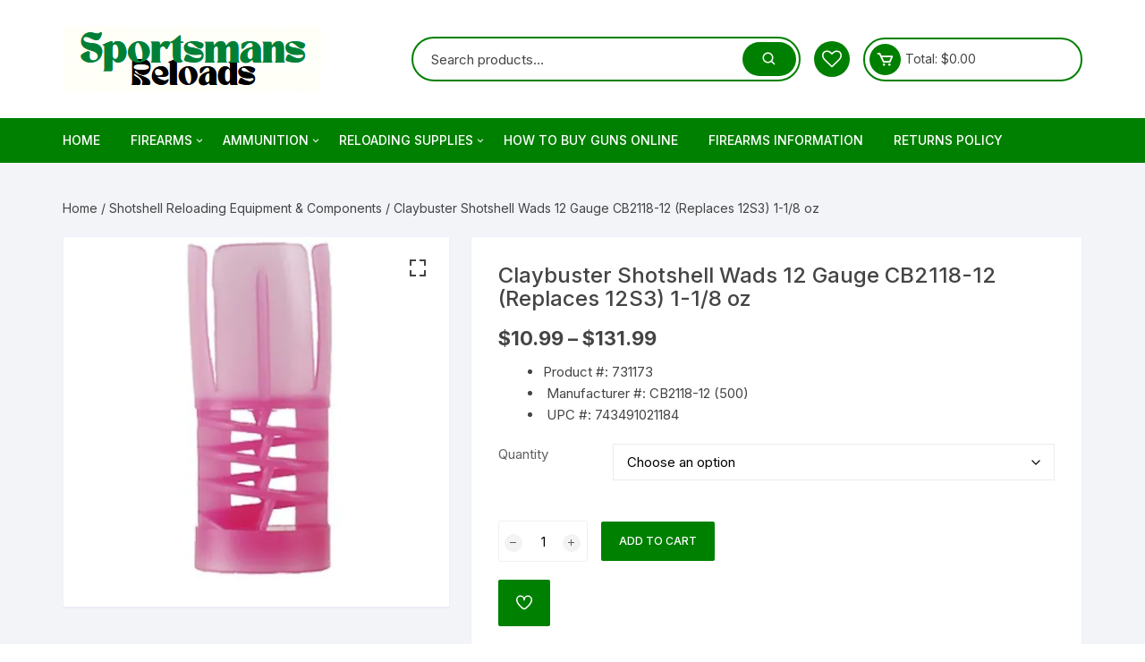

--- FILE ---
content_type: text/html; charset=UTF-8
request_url: https://sportsmansreloads.com/product/claybuster-shotshell-wads-12-gauge-cb2118-12-replaces-12s3-1-1-8-oz-2/
body_size: 23922
content:
<!doctype html>
<html lang="en-US">
<head>
	<meta charset="UTF-8">
	<meta name="viewport" content="width=device-width, initial-scale=1">
	<link rel="profile" href="https://gmpg.org/xfn/11">

					<script>document.documentElement.className = document.documentElement.className + ' yes-js js_active js'</script>
			<meta name='robots' content='index, follow, max-image-preview:large, max-snippet:-1, max-video-preview:-1' />

	<!-- This site is optimized with the Yoast SEO plugin v26.6 - https://yoast.com/wordpress/plugins/seo/ -->
	<title>Buy Claybuster Shotshell Wads 12 Gauge CB2118-12 (Replaces 12S3) 1-1/8 oz Online - SportsmansReloads</title>
	<meta name="description" content="Buy Claybuster Shotshell Wads 12 Gauge CB2118-12 (Replaces 12S3) 1-1/8 oz Online. Intended as an economical wad replacement for name brand wads, Claybuster wads are ideal for target and wing shooters. Made with 100% prime resin for consistency with every loaded shell. CB2118-12 is perfect for 1-1/8 to 1-1/4 oz target or hunting loads and works best in straight wall hulls such as Federal or Fiocchi." />
	<link rel="canonical" href="https://sportsmansreloads.com/product/claybuster-shotshell-wads-12-gauge-cb2118-12-replaces-12s3-1-1-8-oz-2/" />
	<meta property="og:locale" content="en_US" />
	<meta property="og:type" content="article" />
	<meta property="og:title" content="Buy Claybuster Shotshell Wads 12 Gauge CB2118-12 (Replaces 12S3) 1-1/8 oz Online - SportsmansReloads" />
	<meta property="og:description" content="Buy Claybuster Shotshell Wads 12 Gauge CB2118-12 (Replaces 12S3) 1-1/8 oz Online. Intended as an economical wad replacement for name brand wads, Claybuster wads are ideal for target and wing shooters. Made with 100% prime resin for consistency with every loaded shell. CB2118-12 is perfect for 1-1/8 to 1-1/4 oz target or hunting loads and works best in straight wall hulls such as Federal or Fiocchi." />
	<meta property="og:url" content="https://sportsmansreloads.com/product/claybuster-shotshell-wads-12-gauge-cb2118-12-replaces-12s3-1-1-8-oz-2/" />
	<meta property="og:site_name" content="SportsmansReloads" />
	<meta property="article:modified_time" content="2025-05-20T10:25:59+00:00" />
	<meta name="twitter:card" content="summary_large_image" />
	<meta name="twitter:label1" content="Est. reading time" />
	<meta name="twitter:data1" content="1 minute" />
	<script type="application/ld+json" class="yoast-schema-graph">{"@context":"https://schema.org","@graph":[{"@type":"WebPage","@id":"https://sportsmansreloads.com/product/claybuster-shotshell-wads-12-gauge-cb2118-12-replaces-12s3-1-1-8-oz-2/","url":"https://sportsmansreloads.com/product/claybuster-shotshell-wads-12-gauge-cb2118-12-replaces-12s3-1-1-8-oz-2/","name":"Buy Claybuster Shotshell Wads 12 Gauge CB2118-12 (Replaces 12S3) 1-1/8 oz Online - SportsmansReloads","isPartOf":{"@id":"https://sportsmansreloads.com/#website"},"primaryImageOfPage":{"@id":"https://sportsmansreloads.com/product/claybuster-shotshell-wads-12-gauge-cb2118-12-replaces-12s3-1-1-8-oz-2/#primaryimage"},"image":{"@id":"https://sportsmansreloads.com/product/claybuster-shotshell-wads-12-gauge-cb2118-12-replaces-12s3-1-1-8-oz-2/#primaryimage"},"thumbnailUrl":"https://sportsmansreloads.com/wp-content/uploads/2022/10/Buy-Claybuster-Shotshell-Wads-12-Gauge-CB2118-12-Replaces-12S3-1-1-8-oz-Online.png","datePublished":"2022-10-04T17:31:26+00:00","dateModified":"2025-05-20T10:25:59+00:00","description":"Buy Claybuster Shotshell Wads 12 Gauge CB2118-12 (Replaces 12S3) 1-1/8 oz Online. Intended as an economical wad replacement for name brand wads, Claybuster wads are ideal for target and wing shooters. Made with 100% prime resin for consistency with every loaded shell. CB2118-12 is perfect for 1-1/8 to 1-1/4 oz target or hunting loads and works best in straight wall hulls such as Federal or Fiocchi.","breadcrumb":{"@id":"https://sportsmansreloads.com/product/claybuster-shotshell-wads-12-gauge-cb2118-12-replaces-12s3-1-1-8-oz-2/#breadcrumb"},"inLanguage":"en-US","potentialAction":[{"@type":"ReadAction","target":["https://sportsmansreloads.com/product/claybuster-shotshell-wads-12-gauge-cb2118-12-replaces-12s3-1-1-8-oz-2/"]}]},{"@type":"ImageObject","inLanguage":"en-US","@id":"https://sportsmansreloads.com/product/claybuster-shotshell-wads-12-gauge-cb2118-12-replaces-12s3-1-1-8-oz-2/#primaryimage","url":"https://sportsmansreloads.com/wp-content/uploads/2022/10/Buy-Claybuster-Shotshell-Wads-12-Gauge-CB2118-12-Replaces-12S3-1-1-8-oz-Online.png","contentUrl":"https://sportsmansreloads.com/wp-content/uploads/2022/10/Buy-Claybuster-Shotshell-Wads-12-Gauge-CB2118-12-Replaces-12S3-1-1-8-oz-Online.png","width":463,"height":443},{"@type":"BreadcrumbList","@id":"https://sportsmansreloads.com/product/claybuster-shotshell-wads-12-gauge-cb2118-12-replaces-12s3-1-1-8-oz-2/#breadcrumb","itemListElement":[{"@type":"ListItem","position":1,"name":"Home","item":"https://sportsmansreloads.com/"},{"@type":"ListItem","position":2,"name":"Shop","item":"https://sportsmansreloads.com/shop/"},{"@type":"ListItem","position":3,"name":"Claybuster Shotshell Wads 12 Gauge CB2118-12 (Replaces 12S3) 1-1/8 oz"}]},{"@type":"WebSite","@id":"https://sportsmansreloads.com/#website","url":"https://sportsmansreloads.com/","name":"SportsmansReloads","description":"Reloading Supplies &amp; Outdoor Equipment  Superstore","publisher":{"@id":"https://sportsmansreloads.com/#organization"},"potentialAction":[{"@type":"SearchAction","target":{"@type":"EntryPoint","urlTemplate":"https://sportsmansreloads.com/?s={search_term_string}"},"query-input":{"@type":"PropertyValueSpecification","valueRequired":true,"valueName":"search_term_string"}}],"inLanguage":"en-US"},{"@type":"Organization","@id":"https://sportsmansreloads.com/#organization","name":"SportsmansReloads","url":"https://sportsmansreloads.com/","logo":{"@type":"ImageObject","inLanguage":"en-US","@id":"https://sportsmansreloads.com/#/schema/logo/image/","url":"https://sportsmansreloads.com/wp-content/uploads/2022/09/logo-sports.png","contentUrl":"https://sportsmansreloads.com/wp-content/uploads/2022/09/logo-sports.png","width":289,"height":72,"caption":"SportsmansReloads"},"image":{"@id":"https://sportsmansreloads.com/#/schema/logo/image/"}}]}</script>
	<!-- / Yoast SEO plugin. -->


<link rel='dns-prefetch' href='//fonts.googleapis.com' />
<link rel="alternate" type="application/rss+xml" title="SportsmansReloads &raquo; Feed" href="https://sportsmansreloads.com/feed/" />
<link rel="alternate" type="application/rss+xml" title="SportsmansReloads &raquo; Comments Feed" href="https://sportsmansreloads.com/comments/feed/" />
<link rel="alternate" type="application/rss+xml" title="SportsmansReloads &raquo; Claybuster Shotshell Wads 12 Gauge CB2118-12 (Replaces 12S3) 1-1/8 oz Comments Feed" href="https://sportsmansreloads.com/product/claybuster-shotshell-wads-12-gauge-cb2118-12-replaces-12s3-1-1-8-oz-2/feed/" />
<link rel="alternate" title="oEmbed (JSON)" type="application/json+oembed" href="https://sportsmansreloads.com/wp-json/oembed/1.0/embed?url=https%3A%2F%2Fsportsmansreloads.com%2Fproduct%2Fclaybuster-shotshell-wads-12-gauge-cb2118-12-replaces-12s3-1-1-8-oz-2%2F" />
<link rel="alternate" title="oEmbed (XML)" type="text/xml+oembed" href="https://sportsmansreloads.com/wp-json/oembed/1.0/embed?url=https%3A%2F%2Fsportsmansreloads.com%2Fproduct%2Fclaybuster-shotshell-wads-12-gauge-cb2118-12-replaces-12s3-1-1-8-oz-2%2F&#038;format=xml" />
<style id='wp-img-auto-sizes-contain-inline-css' type='text/css'>
img:is([sizes=auto i],[sizes^="auto," i]){contain-intrinsic-size:3000px 1500px}
/*# sourceURL=wp-img-auto-sizes-contain-inline-css */
</style>

<style id='wp-emoji-styles-inline-css' type='text/css'>

	img.wp-smiley, img.emoji {
		display: inline !important;
		border: none !important;
		box-shadow: none !important;
		height: 1em !important;
		width: 1em !important;
		margin: 0 0.07em !important;
		vertical-align: -0.1em !important;
		background: none !important;
		padding: 0 !important;
	}
/*# sourceURL=wp-emoji-styles-inline-css */
</style>
<link rel='stylesheet' id='wp-block-library-css' href='https://sportsmansreloads.com/wp-includes/css/dist/block-library/style.min.css?ver=6.9' type='text/css' media='all' />
<style id='classic-theme-styles-inline-css' type='text/css'>
/*! This file is auto-generated */
.wp-block-button__link{color:#fff;background-color:#32373c;border-radius:9999px;box-shadow:none;text-decoration:none;padding:calc(.667em + 2px) calc(1.333em + 2px);font-size:1.125em}.wp-block-file__button{background:#32373c;color:#fff;text-decoration:none}
/*# sourceURL=/wp-includes/css/classic-themes.min.css */
</style>
<link rel='stylesheet' id='jquery-selectBox-css' href='https://sportsmansreloads.com/wp-content/plugins/yith-woocommerce-wishlist/assets/css/jquery.selectBox.css?ver=1.2.0' type='text/css' media='all' />
<link rel='stylesheet' id='woocommerce_prettyPhoto_css-css' href='//sportsmansreloads.com/wp-content/plugins/woocommerce/assets/css/prettyPhoto.css?ver=3.1.6' type='text/css' media='all' />
<link rel='stylesheet' id='yith-wcwl-main-css' href='https://sportsmansreloads.com/wp-content/plugins/yith-woocommerce-wishlist/assets/css/style.css?ver=4.11.0' type='text/css' media='all' />
<style id='yith-wcwl-main-inline-css' type='text/css'>
 :root { --rounded-corners-radius: 16px; --add-to-cart-rounded-corners-radius: 16px; --color-headers-background: #F4F4F4; --feedback-duration: 3s } 
 :root { --rounded-corners-radius: 16px; --add-to-cart-rounded-corners-radius: 16px; --color-headers-background: #F4F4F4; --feedback-duration: 3s } 
/*# sourceURL=yith-wcwl-main-inline-css */
</style>
<style id='global-styles-inline-css' type='text/css'>
:root{--wp--preset--aspect-ratio--square: 1;--wp--preset--aspect-ratio--4-3: 4/3;--wp--preset--aspect-ratio--3-4: 3/4;--wp--preset--aspect-ratio--3-2: 3/2;--wp--preset--aspect-ratio--2-3: 2/3;--wp--preset--aspect-ratio--16-9: 16/9;--wp--preset--aspect-ratio--9-16: 9/16;--wp--preset--color--black: #000000;--wp--preset--color--cyan-bluish-gray: #abb8c3;--wp--preset--color--white: #ffffff;--wp--preset--color--pale-pink: #f78da7;--wp--preset--color--vivid-red: #cf2e2e;--wp--preset--color--luminous-vivid-orange: #ff6900;--wp--preset--color--luminous-vivid-amber: #fcb900;--wp--preset--color--light-green-cyan: #7bdcb5;--wp--preset--color--vivid-green-cyan: #00d084;--wp--preset--color--pale-cyan-blue: #8ed1fc;--wp--preset--color--vivid-cyan-blue: #0693e3;--wp--preset--color--vivid-purple: #9b51e0;--wp--preset--gradient--vivid-cyan-blue-to-vivid-purple: linear-gradient(135deg,rgb(6,147,227) 0%,rgb(155,81,224) 100%);--wp--preset--gradient--light-green-cyan-to-vivid-green-cyan: linear-gradient(135deg,rgb(122,220,180) 0%,rgb(0,208,130) 100%);--wp--preset--gradient--luminous-vivid-amber-to-luminous-vivid-orange: linear-gradient(135deg,rgb(252,185,0) 0%,rgb(255,105,0) 100%);--wp--preset--gradient--luminous-vivid-orange-to-vivid-red: linear-gradient(135deg,rgb(255,105,0) 0%,rgb(207,46,46) 100%);--wp--preset--gradient--very-light-gray-to-cyan-bluish-gray: linear-gradient(135deg,rgb(238,238,238) 0%,rgb(169,184,195) 100%);--wp--preset--gradient--cool-to-warm-spectrum: linear-gradient(135deg,rgb(74,234,220) 0%,rgb(151,120,209) 20%,rgb(207,42,186) 40%,rgb(238,44,130) 60%,rgb(251,105,98) 80%,rgb(254,248,76) 100%);--wp--preset--gradient--blush-light-purple: linear-gradient(135deg,rgb(255,206,236) 0%,rgb(152,150,240) 100%);--wp--preset--gradient--blush-bordeaux: linear-gradient(135deg,rgb(254,205,165) 0%,rgb(254,45,45) 50%,rgb(107,0,62) 100%);--wp--preset--gradient--luminous-dusk: linear-gradient(135deg,rgb(255,203,112) 0%,rgb(199,81,192) 50%,rgb(65,88,208) 100%);--wp--preset--gradient--pale-ocean: linear-gradient(135deg,rgb(255,245,203) 0%,rgb(182,227,212) 50%,rgb(51,167,181) 100%);--wp--preset--gradient--electric-grass: linear-gradient(135deg,rgb(202,248,128) 0%,rgb(113,206,126) 100%);--wp--preset--gradient--midnight: linear-gradient(135deg,rgb(2,3,129) 0%,rgb(40,116,252) 100%);--wp--preset--font-size--small: 13px;--wp--preset--font-size--medium: 20px;--wp--preset--font-size--large: 36px;--wp--preset--font-size--x-large: 42px;--wp--preset--spacing--20: 0.44rem;--wp--preset--spacing--30: 0.67rem;--wp--preset--spacing--40: 1rem;--wp--preset--spacing--50: 1.5rem;--wp--preset--spacing--60: 2.25rem;--wp--preset--spacing--70: 3.38rem;--wp--preset--spacing--80: 5.06rem;--wp--preset--shadow--natural: 6px 6px 9px rgba(0, 0, 0, 0.2);--wp--preset--shadow--deep: 12px 12px 50px rgba(0, 0, 0, 0.4);--wp--preset--shadow--sharp: 6px 6px 0px rgba(0, 0, 0, 0.2);--wp--preset--shadow--outlined: 6px 6px 0px -3px rgb(255, 255, 255), 6px 6px rgb(0, 0, 0);--wp--preset--shadow--crisp: 6px 6px 0px rgb(0, 0, 0);}:where(.is-layout-flex){gap: 0.5em;}:where(.is-layout-grid){gap: 0.5em;}body .is-layout-flex{display: flex;}.is-layout-flex{flex-wrap: wrap;align-items: center;}.is-layout-flex > :is(*, div){margin: 0;}body .is-layout-grid{display: grid;}.is-layout-grid > :is(*, div){margin: 0;}:where(.wp-block-columns.is-layout-flex){gap: 2em;}:where(.wp-block-columns.is-layout-grid){gap: 2em;}:where(.wp-block-post-template.is-layout-flex){gap: 1.25em;}:where(.wp-block-post-template.is-layout-grid){gap: 1.25em;}.has-black-color{color: var(--wp--preset--color--black) !important;}.has-cyan-bluish-gray-color{color: var(--wp--preset--color--cyan-bluish-gray) !important;}.has-white-color{color: var(--wp--preset--color--white) !important;}.has-pale-pink-color{color: var(--wp--preset--color--pale-pink) !important;}.has-vivid-red-color{color: var(--wp--preset--color--vivid-red) !important;}.has-luminous-vivid-orange-color{color: var(--wp--preset--color--luminous-vivid-orange) !important;}.has-luminous-vivid-amber-color{color: var(--wp--preset--color--luminous-vivid-amber) !important;}.has-light-green-cyan-color{color: var(--wp--preset--color--light-green-cyan) !important;}.has-vivid-green-cyan-color{color: var(--wp--preset--color--vivid-green-cyan) !important;}.has-pale-cyan-blue-color{color: var(--wp--preset--color--pale-cyan-blue) !important;}.has-vivid-cyan-blue-color{color: var(--wp--preset--color--vivid-cyan-blue) !important;}.has-vivid-purple-color{color: var(--wp--preset--color--vivid-purple) !important;}.has-black-background-color{background-color: var(--wp--preset--color--black) !important;}.has-cyan-bluish-gray-background-color{background-color: var(--wp--preset--color--cyan-bluish-gray) !important;}.has-white-background-color{background-color: var(--wp--preset--color--white) !important;}.has-pale-pink-background-color{background-color: var(--wp--preset--color--pale-pink) !important;}.has-vivid-red-background-color{background-color: var(--wp--preset--color--vivid-red) !important;}.has-luminous-vivid-orange-background-color{background-color: var(--wp--preset--color--luminous-vivid-orange) !important;}.has-luminous-vivid-amber-background-color{background-color: var(--wp--preset--color--luminous-vivid-amber) !important;}.has-light-green-cyan-background-color{background-color: var(--wp--preset--color--light-green-cyan) !important;}.has-vivid-green-cyan-background-color{background-color: var(--wp--preset--color--vivid-green-cyan) !important;}.has-pale-cyan-blue-background-color{background-color: var(--wp--preset--color--pale-cyan-blue) !important;}.has-vivid-cyan-blue-background-color{background-color: var(--wp--preset--color--vivid-cyan-blue) !important;}.has-vivid-purple-background-color{background-color: var(--wp--preset--color--vivid-purple) !important;}.has-black-border-color{border-color: var(--wp--preset--color--black) !important;}.has-cyan-bluish-gray-border-color{border-color: var(--wp--preset--color--cyan-bluish-gray) !important;}.has-white-border-color{border-color: var(--wp--preset--color--white) !important;}.has-pale-pink-border-color{border-color: var(--wp--preset--color--pale-pink) !important;}.has-vivid-red-border-color{border-color: var(--wp--preset--color--vivid-red) !important;}.has-luminous-vivid-orange-border-color{border-color: var(--wp--preset--color--luminous-vivid-orange) !important;}.has-luminous-vivid-amber-border-color{border-color: var(--wp--preset--color--luminous-vivid-amber) !important;}.has-light-green-cyan-border-color{border-color: var(--wp--preset--color--light-green-cyan) !important;}.has-vivid-green-cyan-border-color{border-color: var(--wp--preset--color--vivid-green-cyan) !important;}.has-pale-cyan-blue-border-color{border-color: var(--wp--preset--color--pale-cyan-blue) !important;}.has-vivid-cyan-blue-border-color{border-color: var(--wp--preset--color--vivid-cyan-blue) !important;}.has-vivid-purple-border-color{border-color: var(--wp--preset--color--vivid-purple) !important;}.has-vivid-cyan-blue-to-vivid-purple-gradient-background{background: var(--wp--preset--gradient--vivid-cyan-blue-to-vivid-purple) !important;}.has-light-green-cyan-to-vivid-green-cyan-gradient-background{background: var(--wp--preset--gradient--light-green-cyan-to-vivid-green-cyan) !important;}.has-luminous-vivid-amber-to-luminous-vivid-orange-gradient-background{background: var(--wp--preset--gradient--luminous-vivid-amber-to-luminous-vivid-orange) !important;}.has-luminous-vivid-orange-to-vivid-red-gradient-background{background: var(--wp--preset--gradient--luminous-vivid-orange-to-vivid-red) !important;}.has-very-light-gray-to-cyan-bluish-gray-gradient-background{background: var(--wp--preset--gradient--very-light-gray-to-cyan-bluish-gray) !important;}.has-cool-to-warm-spectrum-gradient-background{background: var(--wp--preset--gradient--cool-to-warm-spectrum) !important;}.has-blush-light-purple-gradient-background{background: var(--wp--preset--gradient--blush-light-purple) !important;}.has-blush-bordeaux-gradient-background{background: var(--wp--preset--gradient--blush-bordeaux) !important;}.has-luminous-dusk-gradient-background{background: var(--wp--preset--gradient--luminous-dusk) !important;}.has-pale-ocean-gradient-background{background: var(--wp--preset--gradient--pale-ocean) !important;}.has-electric-grass-gradient-background{background: var(--wp--preset--gradient--electric-grass) !important;}.has-midnight-gradient-background{background: var(--wp--preset--gradient--midnight) !important;}.has-small-font-size{font-size: var(--wp--preset--font-size--small) !important;}.has-medium-font-size{font-size: var(--wp--preset--font-size--medium) !important;}.has-large-font-size{font-size: var(--wp--preset--font-size--large) !important;}.has-x-large-font-size{font-size: var(--wp--preset--font-size--x-large) !important;}
:where(.wp-block-post-template.is-layout-flex){gap: 1.25em;}:where(.wp-block-post-template.is-layout-grid){gap: 1.25em;}
:where(.wp-block-term-template.is-layout-flex){gap: 1.25em;}:where(.wp-block-term-template.is-layout-grid){gap: 1.25em;}
:where(.wp-block-columns.is-layout-flex){gap: 2em;}:where(.wp-block-columns.is-layout-grid){gap: 2em;}
:root :where(.wp-block-pullquote){font-size: 1.5em;line-height: 1.6;}
/*# sourceURL=global-styles-inline-css */
</style>
<link rel='stylesheet' id='photoswipe-css' href='https://sportsmansreloads.com/wp-content/plugins/woocommerce/assets/css/photoswipe/photoswipe.min.css?ver=10.4.3' type='text/css' media='all' />
<link rel='stylesheet' id='photoswipe-default-skin-css' href='https://sportsmansreloads.com/wp-content/plugins/woocommerce/assets/css/photoswipe/default-skin/default-skin.min.css?ver=10.4.3' type='text/css' media='all' />
<link rel='stylesheet' id='woocommerce-layout-css' href='https://sportsmansreloads.com/wp-content/plugins/woocommerce/assets/css/woocommerce-layout.css?ver=10.4.3' type='text/css' media='all' />
<link rel='stylesheet' id='woocommerce-smallscreen-css' href='https://sportsmansreloads.com/wp-content/plugins/woocommerce/assets/css/woocommerce-smallscreen.css?ver=10.4.3' type='text/css' media='only screen and (max-width: 768px)' />
<link rel='stylesheet' id='woocommerce-general-css' href='https://sportsmansreloads.com/wp-content/plugins/woocommerce/assets/css/woocommerce.css?ver=10.4.3' type='text/css' media='all' />
<style id='woocommerce-inline-inline-css' type='text/css'>
.woocommerce form .form-row .required { visibility: visible; }
/*# sourceURL=woocommerce-inline-inline-css */
</style>
<link rel='stylesheet' id='yith-quick-view-css' href='https://sportsmansreloads.com/wp-content/plugins/yith-woocommerce-quick-view/assets/css/yith-quick-view.css?ver=2.10.0' type='text/css' media='all' />
<style id='yith-quick-view-inline-css' type='text/css'>

				#yith-quick-view-modal .yith-quick-view-overlay{background:rgba( 0, 0, 0, 0.8)}
				#yith-quick-view-modal .yith-wcqv-main{background:#ffffff;}
				#yith-quick-view-close{color:#cdcdcd;}
				#yith-quick-view-close:hover{color:#ff0000;}
/*# sourceURL=yith-quick-view-inline-css */
</style>
<link rel='stylesheet' id='orchid-store-style-css' href='https://sportsmansreloads.com/wp-content/themes/orchid-store/style.css?ver=1.5.15' type='text/css' media='all' />
<link rel='stylesheet' id='orchid-store-fonts-css' href='https://fonts.googleapis.com/css?family=Inter%3A400%2C500%2C600%2C700%2C800&#038;subset=latin%2Clatin-ext&#038;ver=1.5.15' type='text/css' media='all' />
<link rel='stylesheet' id='orchid-store-boxicons-css' href='https://sportsmansreloads.com/wp-content/themes/orchid-store/assets/fonts/boxicons/boxicons.css?ver=1.5.15' type='text/css' media='all' />
<link rel='stylesheet' id='orchid-store-fontawesome-css' href='https://sportsmansreloads.com/wp-content/themes/orchid-store/assets/fonts/fontawesome/fontawesome.css?ver=1.5.15' type='text/css' media='all' />
<link rel='stylesheet' id='orchid-store-main-style-css' href='https://sportsmansreloads.com/wp-content/themes/orchid-store/assets/dist/css/main-style.css?ver=1.5.15' type='text/css' media='all' />
<style id='orchid-store-main-style-inline-css' type='text/css'>
.editor-entry a,.quantity-button,.entry-404 h1 span,.banner-style-1 .caption span,.product-widget-style-2 .tab-nav ul li a.active{color:#008000;}button,.mobile-navigation,input[type='button'],input[type='reset'],input[type='submit'],.wp-block-search .wp-block-search__button,.wp-block-search.wp-block-search__text-button .wp-block-search__button,.entry-tags a,.entry-cats ul li a,.button-general,a.button-general,#yith-quick-view-close,.woocommerce .add_to_cart_button,.woocommerce #respond input#submit,.woocommerce input#submit,.woocommerce a.button,.woocommerce button.button,.woocommerce input.button,.woocommerce .cart .button,.woocommerce .cart input.button,.woocommerce button.button.alt,.woocommerce a.button.alt,.woocommerce input.button.alt,.orchid-backtotop,.category-nav li a:hover,.cta-style-1,.main-navigation,.header-style-1 .top-header,#yith-wcwl-popup-message,.header-style-1 .custom-search-entry button,.header-style-1 .custom-search-entry button:hover,.header-style-1 .custom-search .search-form button,.header-style-1 .wishlist-icon-container a > .item-count,.header-style-1 .mini-cart .trigger-mini-cart > .item-count,.masterheader .mini-cart button,.owl-carousel button.owl-dot.active,.woocommerce .added_to_cart.wc-forward,.woocommerce div.product .entry-summary .yith-wcwl-add-to-wishlist a,.default-post-wrap .page-head .entry-cats ul li a:hover,.woocommerce nav.woocommerce-pagination ul li a:hover,.woocommerce .widget_price_filter .ui-slider .ui-slider-range,.woocommerce .widget_price_filter .ui-slider .ui-slider-handle,.woocommerce-page #add_payment_method #payment div.payment_box,.woocommerce-cart #payment div.payment_box,.woocommerce-checkout #payment div.payment_box,.header-style-1 .wishlist-icon-container a,.wc-block-grid .wp-block-button__link,.os-about-widget .social-icons ul li a,.os-pagination .page-numbers,.woocommerce .woocommerce-pagination .page-numbers li span,.woocommerce .woocommerce-pagination .page-numbers li a,.woocommerce ul.products li .product-hover-items a,.woocommerce #respond input#submit.alt.disabled,.woocommerce #respond input#submit.alt:disabled,.woocommerce #respond input#submit.alt:disabled[disabled],.woocommerce a.button.alt.disabled,.woocommerce a.button.alt:disabled,.woocommerce a.button.alt:disabled[disabled],.woocommerce button.button.alt.disabled,.woocommerce button.button.alt:disabled,.woocommerce button.button.alt:disabled[disabled],.woocommerce input.button.alt.disabled,.woocommerce input.button.alt:disabled,.woocommerce input.button.alt:disabled:hover,.woocommerce input.button.alt:disabled[disabled],.product-widget-style-3 .owl-carousel .owl-nav button.owl-next,.product-widget-style-3 .owl-carousel .owl-nav button.owl-prev,.mobile-header-style-1 .bottom-block,.woocommerce-store-notice.demo_store,.addonify-add-to-wishlist-btn,.woocommerce ul.products li.product a.addonify-add-to-wishlist-btn.addonify-custom-wishlist-btn,.woocommerce-page ul.products li.product .product-hover-items a.addonify-add-to-wishlist-btn{background-color:#008000;}section .section-title h2:after,section .section-title h3:after{content:'';background-color:#008000;}.widget .widget-title h3:after{content:'';border-top-color:#008000;}.woocommerce-page .woocommerce-MyAccount-content p a{border-bottom-color:#008000;}#add_payment_method #payment div.payment_box::before,.woocommerce-cart #payment div.payment_box::before,.woocommerce-checkout #payment div.payment_box::before{content:'';border-bottom-color:#008000;}.category-nav ul,.masterheader .mini-cart,.header-style-1 .custom-search-entry,.header-style-1 .custom-search-entry .select-custom{border-color:#008000;}a:hover,.quantity-button:hover,.entry-metas ul li a:hover,.footer a:hover,.editor-entry a:hover,.widget_archive a:hover,.widget_categories a:hover,.widget_recent_entries a:hover,.widget_meta a:hover,.widget_product_categories a:hover,.widget_rss li a:hover,.widget_pages li a:hover,.widget_nav_menu li a:hover,.woocommerce-widget-layered-nav ul li a:hover,.widget_rss .widget-title h3 a:hover,.widget_rss ul li a:hover,.masterheader .social-icons ul li a:hover,.comments-area .comment-body .reply a:hover,.comments-area .comment-body .reply a:focus,.comments-area .comment-body .fn a:hover,.comments-area .comment-body .fn a:focus,.footer .widget_rss ul li a:hover,.comments-area .comment-body .fn:hover,.comments-area .comment-body .fn a:hover,.comments-area .comment-body .reply a:hover,.comments-area .comment-body .comment-metadata a:hover,.comments-area .comment-body .comment-metadata .edit-link:hover,.masterheader .topbar-items a:hover,.default-page-wrap .page-head .entry-metas ul li a:hover,.default-post-wrap .page-head .entry-metas ul li a:hover,.mini-cart-open .woocommerce.widget_shopping_cart .cart_list li a:hover,.woocommerce .woocommerce-breadcrumb a:hover,.breadcrumb-trail ul li a:hover,.os-page-breadcrumb-wrap .breadcrumb-trail ul li a:hover,.woocommerce .os-page-breadcrumb-wrap .woocommerce-breadcrumb a:hover,.os-breadcrumb-wrap ul li a:hover,.woocommerce-page a.edit:hover,.footer .footer-bottom p a:hover,.footer .copyrights a:hover,.footer .widget_nav_menu ul li a:hover,.footer .widget_rss .widget_title h3 a:hover,.footer .widget_tag_cloud .tagcloud a:hover,.wc-block-grid .wc-block-grid__product-title:hover,.site-navigation ul li .sub-menu.mega-menu-sub-menu li a:hover{color:#000000;}button:hover,input[type='button']:hover,input[type='reset']:hover,input[type='submit']:hover,.wp-block-search .wp-block-search__button:hover,.wp-block-search.wp-block-search__text-button .wp-block-search__button:hover,.orchid-backtotop:hover,.entry-tags a:hover,.entry-cats ul li a:hover,.button-general:hover,a.button-general:hover,#yith-quick-view-close:hover,.woocommerce .add_to_cart_button:hover,.woocommerce #respond input#submit:hover,.woocommerce input#submit:hover,.woocommerce a.button:hover,.woocommerce button.button:hover,.woocommerce input.button:hover,.woocommerce .cart .button:hover,.woocommerce .cart input.button:hover,.woocommerce button.button.alt:hover,.woocommerce a.button.alt:hover,.woocommerce input.button.alt:hover,.masterheader .mini-cart button:hover,.woocommerce .product-hover-items a:hover,.owl-carousel .owl-nav button.owl-next:hover,.owl-carousel .owl-nav button.owl-prev:hover,.woocommerce .added_to_cart.wc-forward:hover,.category-navigation .cat-nav-trigger,.wc-block-grid .wp-block-button__link:hover,.header-style-1 .wishlist-icon-container a:hover,.header-style-1 .custom-search .search-form button:hover,.os-about-widget .social-icons ul li a:hover,.woocommerce ul.products li .product-hover-items a:hover,.woocommerce div.product .entry-summary .yith-wcwl-add-to-wishlist a:hover,.os-pagination .page-numbers.current,.os-pagination .page-numbers:hover,.woocommerce .woocommerce-pagination .page-numbers li a:hover,.woocommerce .woocommerce-pagination .page-numbers li .current,.woocommerce a.button.alt:disabled:hover,.woocommerce a.button.alt.disabled:hover,.woocommerce button.button.alt:disabled:hover,.woocommerce button.button.alt.disabled:hover,.woocommerce input.button.alt.disabled:hover,.woocommerce a.button.alt:disabled[disabled]:hover,.woocommerce #respond input#submit.alt:disabled:hover,.woocommerce #respond input#submit.alt.disabled:hover,.woocommerce button.button.alt:disabled[disabled]:hover,.woocommerce input.button.alt:disabled[disabled]:hover,.woocommerce #respond input#submit.alt:disabled[disabled]:hover,.product-widget-style-3 .owl-carousel .owl-nav button.owl-next:hover,.product-widget-style-3 .owl-carousel .owl-nav button.owl-prev:hover,.addonify-add-to-wishlist-btn:hover,.woocommerce ul.products li.product a.addonify-add-to-wishlist-btn.addonify-custom-wishlist-btn:hover,.woocommerce-page ul.products li.product .product-hover-items a.addonify-add-to-wishlist-btn:hover{background-color:#000000;}@media ( min-width:992px ){.site-navigation ul li .sub-menu li a:hover,.site-navigation ul li .children li a:hover{background-color:#000000;}}.widget_tag_cloud .tagcloud a:hover,.widget_product_tag_cloud .tagcloud a:hover{border-color:#000000;}@media( min-width:1400px ){body.elementor-page .__os-container__,body.elementor-page .elementor-section-boxed>.elementor-container,.__os-container__{max-width:1300px;}}.excerpt a,.editor-entry a{text-decoration:underline;}
/*# sourceURL=orchid-store-main-style-inline-css */
</style>
<script type="text/javascript" src="https://sportsmansreloads.com/wp-includes/js/jquery/jquery.min.js?ver=3.7.1" id="jquery-core-js"></script>
<script type="text/javascript" src="https://sportsmansreloads.com/wp-includes/js/jquery/jquery-migrate.min.js?ver=3.4.1" id="jquery-migrate-js"></script>
<script type="text/javascript" src="https://sportsmansreloads.com/wp-content/plugins/woocommerce/assets/js/jquery-blockui/jquery.blockUI.min.js?ver=2.7.0-wc.10.4.3" id="wc-jquery-blockui-js" defer="defer" data-wp-strategy="defer"></script>
<script type="text/javascript" id="wc-add-to-cart-js-extra">
/* <![CDATA[ */
var wc_add_to_cart_params = {"ajax_url":"/wp-admin/admin-ajax.php","wc_ajax_url":"/?wc-ajax=%%endpoint%%","i18n_view_cart":"View cart","cart_url":"https://sportsmansreloads.com/cart/","is_cart":"","cart_redirect_after_add":"no"};
//# sourceURL=wc-add-to-cart-js-extra
/* ]]> */
</script>
<script type="text/javascript" src="https://sportsmansreloads.com/wp-content/plugins/woocommerce/assets/js/frontend/add-to-cart.min.js?ver=10.4.3" id="wc-add-to-cart-js" defer="defer" data-wp-strategy="defer"></script>
<script type="text/javascript" src="https://sportsmansreloads.com/wp-content/plugins/woocommerce/assets/js/zoom/jquery.zoom.min.js?ver=1.7.21-wc.10.4.3" id="wc-zoom-js" defer="defer" data-wp-strategy="defer"></script>
<script type="text/javascript" src="https://sportsmansreloads.com/wp-content/plugins/woocommerce/assets/js/flexslider/jquery.flexslider.min.js?ver=2.7.2-wc.10.4.3" id="wc-flexslider-js" defer="defer" data-wp-strategy="defer"></script>
<script type="text/javascript" src="https://sportsmansreloads.com/wp-content/plugins/woocommerce/assets/js/photoswipe/photoswipe.min.js?ver=4.1.1-wc.10.4.3" id="wc-photoswipe-js" defer="defer" data-wp-strategy="defer"></script>
<script type="text/javascript" src="https://sportsmansreloads.com/wp-content/plugins/woocommerce/assets/js/photoswipe/photoswipe-ui-default.min.js?ver=4.1.1-wc.10.4.3" id="wc-photoswipe-ui-default-js" defer="defer" data-wp-strategy="defer"></script>
<script type="text/javascript" id="wc-single-product-js-extra">
/* <![CDATA[ */
var wc_single_product_params = {"i18n_required_rating_text":"Please select a rating","i18n_rating_options":["1 of 5 stars","2 of 5 stars","3 of 5 stars","4 of 5 stars","5 of 5 stars"],"i18n_product_gallery_trigger_text":"View full-screen image gallery","review_rating_required":"yes","flexslider":{"rtl":false,"animation":"slide","smoothHeight":true,"directionNav":false,"controlNav":"thumbnails","slideshow":false,"animationSpeed":500,"animationLoop":false,"allowOneSlide":false},"zoom_enabled":"1","zoom_options":[],"photoswipe_enabled":"1","photoswipe_options":{"shareEl":false,"closeOnScroll":false,"history":false,"hideAnimationDuration":0,"showAnimationDuration":0},"flexslider_enabled":"1"};
//# sourceURL=wc-single-product-js-extra
/* ]]> */
</script>
<script type="text/javascript" src="https://sportsmansreloads.com/wp-content/plugins/woocommerce/assets/js/frontend/single-product.min.js?ver=10.4.3" id="wc-single-product-js" defer="defer" data-wp-strategy="defer"></script>
<script type="text/javascript" src="https://sportsmansreloads.com/wp-content/plugins/woocommerce/assets/js/js-cookie/js.cookie.min.js?ver=2.1.4-wc.10.4.3" id="wc-js-cookie-js" defer="defer" data-wp-strategy="defer"></script>
<script type="text/javascript" id="woocommerce-js-extra">
/* <![CDATA[ */
var woocommerce_params = {"ajax_url":"/wp-admin/admin-ajax.php","wc_ajax_url":"/?wc-ajax=%%endpoint%%","i18n_password_show":"Show password","i18n_password_hide":"Hide password"};
//# sourceURL=woocommerce-js-extra
/* ]]> */
</script>
<script type="text/javascript" src="https://sportsmansreloads.com/wp-content/plugins/woocommerce/assets/js/frontend/woocommerce.min.js?ver=10.4.3" id="woocommerce-js" defer="defer" data-wp-strategy="defer"></script>
<link rel="https://api.w.org/" href="https://sportsmansreloads.com/wp-json/" /><link rel="alternate" title="JSON" type="application/json" href="https://sportsmansreloads.com/wp-json/wp/v2/product/3787" /><link rel="EditURI" type="application/rsd+xml" title="RSD" href="https://sportsmansreloads.com/xmlrpc.php?rsd" />
<meta name="generator" content="WordPress 6.9" />
<meta name="generator" content="WooCommerce 10.4.3" />
<link rel='shortlink' href='https://sportsmansreloads.com/?p=3787' />
<style id="woo-custom-stock-status" data-wcss-ver="1.6.6" >.woocommerce div.product .woo-custom-stock-status.in_stock_color { color: #008000 !important; font-size: inherit }.woo-custom-stock-status.in_stock_color { color: #008000 !important; font-size: inherit }.wc-block-components-product-badge{display:none!important;}ul .in_stock_color,ul.products .in_stock_color, li.wc-block-grid__product .in_stock_color { color: #008000 !important; font-size: inherit }.woocommerce-table__product-name .in_stock_color { color: #008000 !important; font-size: inherit }p.in_stock_color { color: #008000 !important; font-size: inherit }.woocommerce div.product .wc-block-components-product-price .woo-custom-stock-status{font-size:16px}.woocommerce div.product .woo-custom-stock-status.only_s_left_in_stock_color { color: #77a464 !important; font-size: inherit }.woo-custom-stock-status.only_s_left_in_stock_color { color: #77a464 !important; font-size: inherit }.wc-block-components-product-badge{display:none!important;}ul .only_s_left_in_stock_color,ul.products .only_s_left_in_stock_color, li.wc-block-grid__product .only_s_left_in_stock_color { color: #77a464 !important; font-size: inherit }.woocommerce-table__product-name .only_s_left_in_stock_color { color: #77a464 !important; font-size: inherit }p.only_s_left_in_stock_color { color: #77a464 !important; font-size: inherit }.woocommerce div.product .wc-block-components-product-price .woo-custom-stock-status{font-size:16px}.woocommerce div.product .woo-custom-stock-status.can_be_backordered_color { color: #77a464 !important; font-size: inherit }.woo-custom-stock-status.can_be_backordered_color { color: #77a464 !important; font-size: inherit }.wc-block-components-product-badge{display:none!important;}ul .can_be_backordered_color,ul.products .can_be_backordered_color, li.wc-block-grid__product .can_be_backordered_color { color: #77a464 !important; font-size: inherit }.woocommerce-table__product-name .can_be_backordered_color { color: #77a464 !important; font-size: inherit }p.can_be_backordered_color { color: #77a464 !important; font-size: inherit }.woocommerce div.product .wc-block-components-product-price .woo-custom-stock-status{font-size:16px}.woocommerce div.product .woo-custom-stock-status.s_in_stock_color { color: #77a464 !important; font-size: inherit }.woo-custom-stock-status.s_in_stock_color { color: #77a464 !important; font-size: inherit }.wc-block-components-product-badge{display:none!important;}ul .s_in_stock_color,ul.products .s_in_stock_color, li.wc-block-grid__product .s_in_stock_color { color: #77a464 !important; font-size: inherit }.woocommerce-table__product-name .s_in_stock_color { color: #77a464 !important; font-size: inherit }p.s_in_stock_color { color: #77a464 !important; font-size: inherit }.woocommerce div.product .wc-block-components-product-price .woo-custom-stock-status{font-size:16px}.woocommerce div.product .woo-custom-stock-status.available_on_backorder_color { color: #77a464 !important; font-size: inherit }.woo-custom-stock-status.available_on_backorder_color { color: #77a464 !important; font-size: inherit }.wc-block-components-product-badge{display:none!important;}ul .available_on_backorder_color,ul.products .available_on_backorder_color, li.wc-block-grid__product .available_on_backorder_color { color: #77a464 !important; font-size: inherit }.woocommerce-table__product-name .available_on_backorder_color { color: #77a464 !important; font-size: inherit }p.available_on_backorder_color { color: #77a464 !important; font-size: inherit }.woocommerce div.product .wc-block-components-product-price .woo-custom-stock-status{font-size:16px}.woocommerce div.product .woo-custom-stock-status.out_of_stock_color { color: #ff0000 !important; font-size: inherit }.woo-custom-stock-status.out_of_stock_color { color: #ff0000 !important; font-size: inherit }.wc-block-components-product-badge{display:none!important;}ul .out_of_stock_color,ul.products .out_of_stock_color, li.wc-block-grid__product .out_of_stock_color { color: #ff0000 !important; font-size: inherit }.woocommerce-table__product-name .out_of_stock_color { color: #ff0000 !important; font-size: inherit }p.out_of_stock_color { color: #ff0000 !important; font-size: inherit }.woocommerce div.product .wc-block-components-product-price .woo-custom-stock-status{font-size:16px}.woocommerce div.product .woo-custom-stock-status.grouped_product_stock_status_color { color: #77a464 !important; font-size: inherit }.woo-custom-stock-status.grouped_product_stock_status_color { color: #77a464 !important; font-size: inherit }.wc-block-components-product-badge{display:none!important;}ul .grouped_product_stock_status_color,ul.products .grouped_product_stock_status_color, li.wc-block-grid__product .grouped_product_stock_status_color { color: #77a464 !important; font-size: inherit }.woocommerce-table__product-name .grouped_product_stock_status_color { color: #77a464 !important; font-size: inherit }p.grouped_product_stock_status_color { color: #77a464 !important; font-size: inherit }.woocommerce div.product .wc-block-components-product-price .woo-custom-stock-status{font-size:16px}.wd-product-stock.stock{display:none}.woocommerce-variation-price:not(:empty)+.woocommerce-variation-availability { margin-left: 0px; }.woocommerce-variation-price{
		        display:block!important}.woocommerce-variation-availability{
		        display:block!important}</style><!-- woo-custom-stock-status-color-css --><script></script><!-- woo-custom-stock-status-js -->	<noscript><style>.woocommerce-product-gallery{ opacity: 1 !important; }</style></noscript>
	<meta name="generator" content="Elementor 3.34.1; features: additional_custom_breakpoints; settings: css_print_method-external, google_font-enabled, font_display-auto">
			<style>
				.e-con.e-parent:nth-of-type(n+4):not(.e-lazyloaded):not(.e-no-lazyload),
				.e-con.e-parent:nth-of-type(n+4):not(.e-lazyloaded):not(.e-no-lazyload) * {
					background-image: none !important;
				}
				@media screen and (max-height: 1024px) {
					.e-con.e-parent:nth-of-type(n+3):not(.e-lazyloaded):not(.e-no-lazyload),
					.e-con.e-parent:nth-of-type(n+3):not(.e-lazyloaded):not(.e-no-lazyload) * {
						background-image: none !important;
					}
				}
				@media screen and (max-height: 640px) {
					.e-con.e-parent:nth-of-type(n+2):not(.e-lazyloaded):not(.e-no-lazyload),
					.e-con.e-parent:nth-of-type(n+2):not(.e-lazyloaded):not(.e-no-lazyload) * {
						background-image: none !important;
					}
				}
			</style>
			<link rel="icon" href="https://sportsmansreloads.com/wp-content/uploads/2022/04/SPORTSMANS-FAVICON-100x100.png" sizes="32x32" />
<link rel="icon" href="https://sportsmansreloads.com/wp-content/uploads/2022/04/SPORTSMANS-FAVICON.png" sizes="192x192" />
<link rel="apple-touch-icon" href="https://sportsmansreloads.com/wp-content/uploads/2022/04/SPORTSMANS-FAVICON.png" />
<meta name="msapplication-TileImage" content="https://sportsmansreloads.com/wp-content/uploads/2022/04/SPORTSMANS-FAVICON.png" />
</head>

<body class="wp-singular product-template-default single single-product postid-3787 wp-custom-logo wp-theme-orchid-store theme-orchid-store woocommerce woocommerce-page woocommerce-no-js no-sidebar woocommerce-active elementor-default elementor-kit-7">
		<div id="page" class="site __os-page-wrap__">

		<a class="skip-link screen-reader-text" href="#content">
			Skip to content		</a>

		<header class="masterheader desktop-header header-style-1">
	<div class="header-inner">
				<div class="mid-header">
			<div class="__os-container__">
				<div class="os-row ">
					<div class="os-col logo-col">
								<div class="site-branding">
			<a href="https://sportsmansreloads.com/" class="custom-logo-link" rel="home"><img width="289" height="72" src="https://sportsmansreloads.com/wp-content/uploads/2022/09/logo-sports.png" class="custom-logo" alt="SportsmansReloads" decoding="async" /></a>		</div><!-- site-branding -->
							</div><!-- .os-col.logo-col -->
											<div class="os-col extra-col">
							<div class="aside-right">
										<div class="custom-search os-mobile-show">
			<form method="get" class="woocommerce-product-search" action="https://sportsmansreloads.com/">
	<div class="custom-search-entry">
		<input type="search" id="woocommerce-product-search-field-0" class="search-field" placeholder="Search products&hellip;" value="" name="s" />
		<button type="submit"><i class='bx bx-search'></i></button>
		<input type="hidden" name="post_type" value="product" />
	</div>
</form>
		</div><!-- .custom-search -->
											<div class="wishlist-minicart-wrapper">
										<div class="wishlist-minicart-inner">
													<div class="wishlist-icon-container">
				<a href="https://sportsmansreloads.com/wishlist/"><i class='fa fa-heart-o'></i> 
									</a>
			</div><!-- .wishlist-icon-container -->
					<div class="mini-cart">
			<button class="trigger-mini-cart">
				<i class='bx bx-cart'></i>
							</button><!-- .trigger-mini-cart -->
			<span class="cart-amount">Total:				<span class="price">	                
					<span class="woocommerce-Price-amount amount os-minicart-amount">
						<span class="woocommerce-Price-amount amount"><span class="woocommerce-Price-currencySymbol">&#036;</span>0.00</span>					</span>
				</span><!-- .price -->
			</span><!-- .cart-amount -->
							<div class="mini-cart-open">
					<div class="mini-cart-items">
						<div class="widget woocommerce widget_shopping_cart"><div class="widget_shopping_cart_content"></div></div>					</div><!-- .mini-cart-tems -->
				</div><!-- .mini-cart-open -->
						</div><!-- .mini-cart -->
												</div><!-- . wishlist-minicart-inner -->
									</div>
																</div><!-- .aside-right -->
						</div><!-- .os-col.extra-col -->
										</div><!-- .os-row -->
			</div><!-- .__os-container__ -->
		</div><!-- .mid-header -->
		<div class="bottom-header">
			<div class="main-navigation"> 
				<div class="__os-container__">
					<div class="os-row os-nav-row no-special-menu">
												<div class="os-col os-nav-col-right">
							<div class="menu-toggle">
								<button class="mobile-menu-toggle-btn">
									<span class="hamburger-bar"></span>
									<span class="hamburger-bar"></span>
									<span class="hamburger-bar"></span>
								</button>
							</div><!-- .meu-toggle -->
									<nav id="site-navigation" class="site-navigation">
			<ul id="primary-menu" class="primary-menu"><li id="nav-menu-item-220" class="main-menu-item  menu-item-even menu-item-depth-0 menu-item menu-item-type-post_type menu-item-object-page menu-item-home"><a href="https://sportsmansreloads.com/" class="menu-link main-menu-link">Home</a></li>
<li id="nav-menu-item-9897" class="main-menu-item  menu-item-even menu-item-depth-0 menu-item menu-item-type-taxonomy menu-item-object-product_cat menu-item-has-children"><a href="https://sportsmansreloads.com/product-category/firearms/" class="menu-link main-menu-link">Firearms</a>
<ul class="sub-menu menu-odd  menu-depth-1">
	<li id="nav-menu-item-9904" class="sub-menu-item  menu-item-odd menu-item-depth-1 menu-item menu-item-type-taxonomy menu-item-object-product_cat menu-item-has-children"><a href="https://sportsmansreloads.com/product-category/firearms/handguns-for-sale/" class="menu-link sub-menu-link">Handguns</a>
	<ul class="sub-menu menu-even sub-sub-menu menu-depth-2">
		<li id="nav-menu-item-9905" class="sub-menu-item sub-sub-menu-item menu-item-even menu-item-depth-2 menu-item menu-item-type-taxonomy menu-item-object-product_cat"><a href="https://sportsmansreloads.com/product-category/firearms/handguns-for-sale/derringer-for-sale/" class="menu-link sub-menu-link">Derringer</a></li>
		<li id="nav-menu-item-9906" class="sub-menu-item sub-sub-menu-item menu-item-even menu-item-depth-2 menu-item menu-item-type-taxonomy menu-item-object-product_cat"><a href="https://sportsmansreloads.com/product-category/firearms/handguns-for-sale/pistols-for-sale/" class="menu-link sub-menu-link">Pistols</a></li>
		<li id="nav-menu-item-9907" class="sub-menu-item sub-sub-menu-item menu-item-even menu-item-depth-2 menu-item menu-item-type-taxonomy menu-item-object-product_cat"><a href="https://sportsmansreloads.com/product-category/firearms/handguns-for-sale/revolvers-for-sale/" class="menu-link sub-menu-link">Revolvers</a></li>
		<li id="nav-menu-item-9908" class="sub-menu-item sub-sub-menu-item menu-item-even menu-item-depth-2 menu-item menu-item-type-taxonomy menu-item-object-product_cat"><a href="https://sportsmansreloads.com/product-category/firearms/kimber-firearm-for-sale/" class="menu-link sub-menu-link">Kimber Firearm</a></li>
		<li id="nav-menu-item-9910" class="sub-menu-item sub-sub-menu-item menu-item-even menu-item-depth-2 menu-item menu-item-type-taxonomy menu-item-object-product_cat"><a href="https://sportsmansreloads.com/product-category/firearms/long-guns-for-sale/lower-receivers-for-sale/" class="menu-link sub-menu-link">Lower Receivers</a></li>
	</ul>
</li>
	<li id="nav-menu-item-9918" class="sub-menu-item  menu-item-odd menu-item-depth-1 menu-item menu-item-type-custom menu-item-object-custom menu-item-has-children"><a href="#" class="menu-link sub-menu-link">Popular Brands</a>
	<ul class="sub-menu menu-even sub-sub-menu menu-depth-2">
		<li id="nav-menu-item-9898" class="sub-menu-item sub-sub-menu-item menu-item-even menu-item-depth-2 menu-item menu-item-type-taxonomy menu-item-object-product_cat"><a href="https://sportsmansreloads.com/product-category/firearms/beretta/" class="menu-link sub-menu-link">Beretta</a></li>
		<li id="nav-menu-item-9902" class="sub-menu-item sub-sub-menu-item menu-item-even menu-item-depth-2 menu-item menu-item-type-taxonomy menu-item-object-product_cat"><a href="https://sportsmansreloads.com/product-category/firearms/kimber/" class="menu-link sub-menu-link">Kimber</a></li>
		<li id="nav-menu-item-9899" class="sub-menu-item sub-sub-menu-item menu-item-even menu-item-depth-2 menu-item menu-item-type-taxonomy menu-item-object-product_cat"><a href="https://sportsmansreloads.com/product-category/firearms/browning/" class="menu-link sub-menu-link">Browning</a></li>
		<li id="nav-menu-item-9900" class="sub-menu-item sub-sub-menu-item menu-item-even menu-item-depth-2 menu-item menu-item-type-taxonomy menu-item-object-product_cat"><a href="https://sportsmansreloads.com/product-category/firearms/emperor-firearms/" class="menu-link sub-menu-link">Emperor Firearms</a></li>
		<li id="nav-menu-item-9901" class="sub-menu-item sub-sub-menu-item menu-item-even menu-item-depth-2 menu-item menu-item-type-taxonomy menu-item-object-product_cat"><a href="https://sportsmansreloads.com/product-category/firearms/glock-gen5-pistols/" class="menu-link sub-menu-link">GLOCK Gen5 Pistols</a></li>
		<li id="nav-menu-item-9903" class="sub-menu-item sub-sub-menu-item menu-item-even menu-item-depth-2 menu-item menu-item-type-taxonomy menu-item-object-product_cat"><a href="https://sportsmansreloads.com/product-category/glock/" class="menu-link sub-menu-link">Glock</a></li>
		<li id="nav-menu-item-9914" class="sub-menu-item sub-sub-menu-item menu-item-even menu-item-depth-2 menu-item menu-item-type-taxonomy menu-item-object-product_cat"><a href="https://sportsmansreloads.com/product-category/firearms/magnum-research/" class="menu-link sub-menu-link">Magnum Research</a></li>
	</ul>
</li>
	<li id="nav-menu-item-9913" class="sub-menu-item  menu-item-odd menu-item-depth-1 menu-item menu-item-type-taxonomy menu-item-object-product_cat menu-item-has-children"><a href="https://sportsmansreloads.com/product-category/firearms/long-guns-for-sale/shotguns-for-sale/" class="menu-link sub-menu-link">Shotguns</a>
	<ul class="sub-menu menu-even sub-sub-menu menu-depth-2">
		<li id="nav-menu-item-9916" class="sub-menu-item sub-sub-menu-item menu-item-even menu-item-depth-2 menu-item menu-item-type-taxonomy menu-item-object-product_cat"><a href="https://sportsmansreloads.com/product-category/firearms/shotguns/" class="menu-link sub-menu-link">Shotguns for sale</a></li>
		<li id="nav-menu-item-9911" class="sub-menu-item sub-sub-menu-item menu-item-even menu-item-depth-2 menu-item menu-item-type-taxonomy menu-item-object-product_cat"><a href="https://sportsmansreloads.com/product-category/firearms/long-guns-for-sale/modern-sporting-rifles-for-sale/" class="menu-link sub-menu-link">Modern Sporting Rifles</a></li>
		<li id="nav-menu-item-9917" class="sub-menu-item sub-sub-menu-item menu-item-even menu-item-depth-2 menu-item menu-item-type-taxonomy menu-item-object-product_cat"><a href="https://sportsmansreloads.com/product-category/premium-guns/" class="menu-link sub-menu-link">Premium Guns</a></li>
	</ul>
</li>
	<li id="nav-menu-item-9915" class="sub-menu-item  menu-item-odd menu-item-depth-1 menu-item menu-item-type-taxonomy menu-item-object-product_cat menu-item-has-children"><a href="https://sportsmansreloads.com/product-category/firearms/rifles/" class="menu-link sub-menu-link">Rifles</a>
	<ul class="sub-menu menu-even sub-sub-menu menu-depth-2">
		<li id="nav-menu-item-9912" class="sub-menu-item sub-sub-menu-item menu-item-even menu-item-depth-2 menu-item menu-item-type-taxonomy menu-item-object-product_cat"><a href="https://sportsmansreloads.com/product-category/firearms/long-guns-for-sale/rifles-for-sale/" class="menu-link sub-menu-link">Rifles For Sale</a></li>
		<li id="nav-menu-item-9909" class="sub-menu-item sub-sub-menu-item menu-item-even menu-item-depth-2 menu-item menu-item-type-taxonomy menu-item-object-product_cat"><a href="https://sportsmansreloads.com/product-category/firearms/long-guns-for-sale/" class="menu-link sub-menu-link">Long Guns For Sale</a></li>
	</ul>
</li>
</ul>
</li>
<li id="nav-menu-item-9881" class="main-menu-item  menu-item-even menu-item-depth-0 menu-item menu-item-type-taxonomy menu-item-object-product_cat menu-item-has-children"><a href="https://sportsmansreloads.com/product-category/ammunition-for-sale/" class="menu-link main-menu-link">Ammunition</a>
<ul class="sub-menu menu-odd  menu-depth-1">
	<li id="nav-menu-item-9896" class="sub-menu-item  menu-item-odd menu-item-depth-1 menu-item menu-item-type-taxonomy menu-item-object-product_cat"><a href="https://sportsmansreloads.com/product-category/ammunition-for-sale/9mm-ammunition-for-sale/" class="menu-link sub-menu-link">9mm Ammunition</a></li>
	<li id="nav-menu-item-9882" class="sub-menu-item  menu-item-odd menu-item-depth-1 menu-item menu-item-type-taxonomy menu-item-object-product_cat"><a href="https://sportsmansreloads.com/product-category/ammunition-for-sale/12-gauge-ammunition-for-sale/" class="menu-link sub-menu-link">12 Gauge Ammunition</a></li>
	<li id="nav-menu-item-9883" class="sub-menu-item  menu-item-odd menu-item-depth-1 menu-item menu-item-type-taxonomy menu-item-object-product_cat"><a href="https://sportsmansreloads.com/product-category/ammunition-for-sale/20-gauge-ammunition-for-sale/" class="menu-link sub-menu-link">20 Gauge Ammunition</a></li>
	<li id="nav-menu-item-9884" class="sub-menu-item  menu-item-odd menu-item-depth-1 menu-item menu-item-type-taxonomy menu-item-object-product_cat"><a href="https://sportsmansreloads.com/product-category/ammunition-for-sale/22-long-rifle-ammunition-for-sale/" class="menu-link sub-menu-link">22 Long Rifle Ammunition</a></li>
	<li id="nav-menu-item-9885" class="sub-menu-item  menu-item-odd menu-item-depth-1 menu-item menu-item-type-taxonomy menu-item-object-product_cat"><a href="https://sportsmansreloads.com/product-category/ammunition-for-sale/22-magnum-wmr-ammunition-for-sale/" class="menu-link sub-menu-link">22 Magnum (WMR) Ammunition</a></li>
	<li id="nav-menu-item-9889" class="sub-menu-item  menu-item-odd menu-item-depth-1 menu-item menu-item-type-taxonomy menu-item-object-product_cat"><a href="https://sportsmansreloads.com/product-category/ammunition-for-sale/38-special-ammunition-for-sale/" class="menu-link sub-menu-link">38 Special Ammunition</a></li>
	<li id="nav-menu-item-9886" class="sub-menu-item  menu-item-odd menu-item-depth-1 menu-item menu-item-type-taxonomy menu-item-object-product_cat"><a href="https://sportsmansreloads.com/product-category/ammunition-for-sale/223-remington-5-56-nato-ammunition-for-sale/" class="menu-link sub-menu-link">223 Remington/5.56 NATO Ammunition</a></li>
	<li id="nav-menu-item-9887" class="sub-menu-item  menu-item-odd menu-item-depth-1 menu-item menu-item-type-taxonomy menu-item-object-product_cat"><a href="https://sportsmansreloads.com/product-category/ammunition-for-sale/300-winchester-magnum-ammunition-for-sale/" class="menu-link sub-menu-link">300 Winchester Magnum Ammunition</a></li>
	<li id="nav-menu-item-9888" class="sub-menu-item  menu-item-odd menu-item-depth-1 menu-item menu-item-type-taxonomy menu-item-object-product_cat"><a href="https://sportsmansreloads.com/product-category/ammunition-for-sale/308-winchester-7-62-nato-ammunition-for-sale/" class="menu-link sub-menu-link">308 Winchester (7.62 NATO) Ammunition</a></li>
	<li id="nav-menu-item-9890" class="sub-menu-item  menu-item-odd menu-item-depth-1 menu-item menu-item-type-taxonomy menu-item-object-product_cat"><a href="https://sportsmansreloads.com/product-category/ammunition-for-sale/380-automatic-colt-pistol-acp-ammunition-for-sale/" class="menu-link sub-menu-link">380 Automatic Colt Pistol (ACP) Ammunition</a></li>
	<li id="nav-menu-item-9891" class="sub-menu-item  menu-item-odd menu-item-depth-1 menu-item menu-item-type-taxonomy menu-item-object-product_cat"><a href="https://sportsmansreloads.com/product-category/ammunition-for-sale/40-smith-wesson-ammunition-for-sale/" class="menu-link sub-menu-link">40 Smith &#038; Wesson Ammunition</a></li>
	<li id="nav-menu-item-9892" class="sub-menu-item  menu-item-odd menu-item-depth-1 menu-item menu-item-type-taxonomy menu-item-object-product_cat"><a href="https://sportsmansreloads.com/product-category/ammunition-for-sale/45-automatic-colt-pistol-acp-ammunition-for-sale/" class="menu-link sub-menu-link">45 Automatic Colt Pistol (ACP) Ammunition</a></li>
	<li id="nav-menu-item-9893" class="sub-menu-item  menu-item-odd menu-item-depth-1 menu-item menu-item-type-taxonomy menu-item-object-product_cat"><a href="https://sportsmansreloads.com/product-category/ammunition-for-sale/5-56-x-45mm-ammunition-for-sale/" class="menu-link sub-menu-link">5.56 x 45mm Ammunition</a></li>
	<li id="nav-menu-item-9894" class="sub-menu-item  menu-item-odd menu-item-depth-1 menu-item menu-item-type-taxonomy menu-item-object-product_cat"><a href="https://sportsmansreloads.com/product-category/ammunition-for-sale/6-5mm-creedmoor-ammunition-for-sale/" class="menu-link sub-menu-link">6.5mm Creedmoor Ammunition</a></li>
	<li id="nav-menu-item-9895" class="sub-menu-item  menu-item-odd menu-item-depth-1 menu-item menu-item-type-taxonomy menu-item-object-product_cat"><a href="https://sportsmansreloads.com/product-category/ammunition-for-sale/7-62-x-39mm-ammunition-for-sale/" class="menu-link sub-menu-link">7.62 x 39mm Ammunition</a></li>
</ul>
</li>
<li id="nav-menu-item-831" class="main-menu-item  menu-item-even menu-item-depth-0 menu-item menu-item-type-custom menu-item-object-custom menu-item-has-children"><a href="#" class="menu-link main-menu-link">Reloading Supplies</a>
<ul class="sub-menu menu-odd  menu-depth-1">
	<li id="nav-menu-item-832" class="sub-menu-item  menu-item-odd menu-item-depth-1 menu-item menu-item-type-taxonomy menu-item-object-product_cat"><a href="https://sportsmansreloads.com/product-category/bullets/" class="menu-link sub-menu-link">Bullets</a></li>
	<li id="nav-menu-item-833" class="sub-menu-item  menu-item-odd menu-item-depth-1 menu-item menu-item-type-taxonomy menu-item-object-product_cat"><a href="https://sportsmansreloads.com/product-category/primers/" class="menu-link sub-menu-link">Reloading Primers</a></li>
	<li id="nav-menu-item-834" class="sub-menu-item  menu-item-odd menu-item-depth-1 menu-item menu-item-type-taxonomy menu-item-object-product_cat"><a href="https://sportsmansreloads.com/product-category/reloading-brass/" class="menu-link sub-menu-link">Reloading Brass</a></li>
	<li id="nav-menu-item-835" class="sub-menu-item  menu-item-odd menu-item-depth-1 menu-item menu-item-type-taxonomy menu-item-object-product_cat"><a href="https://sportsmansreloads.com/product-category/smokeless-powder/" class="menu-link sub-menu-link">Smokeless Powder</a></li>
	<li id="nav-menu-item-2366" class="sub-menu-item  menu-item-odd menu-item-depth-1 menu-item menu-item-type-custom menu-item-object-custom"><a href="https://sportsmansreloads.com/product-category/shotshell-reloading-equipment-components/" class="menu-link sub-menu-link">Shotshell Reloading</a></li>
</ul>
</li>
<li id="nav-menu-item-9919" class="main-menu-item  menu-item-even menu-item-depth-0 menu-item menu-item-type-post_type menu-item-object-page"><a href="https://sportsmansreloads.com/how-to-buy-guns-online/" class="menu-link main-menu-link">How to Buy Guns Online</a></li>
<li id="nav-menu-item-9920" class="main-menu-item  menu-item-even menu-item-depth-0 menu-item menu-item-type-post_type menu-item-object-page"><a href="https://sportsmansreloads.com/firearm-information-guide/" class="menu-link main-menu-link">Firearms Information</a></li>
<li id="nav-menu-item-836" class="main-menu-item  menu-item-even menu-item-depth-0 menu-item menu-item-type-post_type menu-item-object-page"><a href="https://sportsmansreloads.com/returns-policy/" class="menu-link main-menu-link">Returns Policy</a></li>
</ul>		</nav><!-- .site-navigation.site-navigation -->
								</div><!-- // os-col os-nav-col-right -->
					</div><!-- // os-row os-nav-row -->
				</div><!-- .__os-container__ -->
			</div><!-- .main-navigation -->
		</div><!-- .bottom-header -->
	</div><!-- .header-inner -->
</header><!-- .masterheader.header-style-1 -->
<header class="masterheader mobile-header header-style-1 mobile-header-style-1">
	<div class="header-inner">
				<div class="mid-block">
			<div class="__os-container__">
				<div class="block-entry os-row">
					<div class="branding flex-col">
								<div class="site-branding">
								<a href="https://sportsmansreloads.com/">
						<img class="mobile-logo" src="https://sportsmansreloads.com/wp-content/uploads/2022/09/logo-sports.png" alt="SportsmansReloads">
					</a>
							</div><!-- site-branding -->
							</div><!-- .branding flex-col -->
											<div class="header-items flex-col">
							<div class="flex-row">
																	<div class="wishlist-column flex-col">
													<div class="wishlist-icon-container">
				<a href="https://sportsmansreloads.com/wishlist/"><i class='fa fa-heart-o'></i> 
									</a>
			</div><!-- .wishlist-icon-container -->
												</div><!-- // wishlist-column flex-column -->
																		<div class="minicart-column flex-col">
												<div class="mini-cart">
			<button class="trigger-mini-cart">
				<i class='bx bx-cart'></i>
							</button><!-- .trigger-mini-cart -->
			<span class="cart-amount">Total:				<span class="price">	                
					<span class="woocommerce-Price-amount amount os-minicart-amount">
						<span class="woocommerce-Price-amount amount"><span class="woocommerce-Price-currencySymbol">&#036;</span>0.00</span>					</span>
				</span><!-- .price -->
			</span><!-- .cart-amount -->
							<div class="mini-cart-open">
					<div class="mini-cart-items">
						<div class="widget woocommerce widget_shopping_cart"><div class="widget_shopping_cart_content"></div></div>					</div><!-- .mini-cart-tems -->
				</div><!-- .mini-cart-open -->
						</div><!-- .mini-cart -->
											</div><!-- // mincart-column flex-col -->
																</div><!-- // flex-row -->
						</div><!-- // header-items -->
										</div><!-- // block-entry -->
			</div><!-- // __os-container__ -->
		</div><!-- // mid-block -->
		<div class="bottom-block">
			<div class="__os-container__">
				<div class="block-entry">
					<div class="flex-row">
						<div class="flex-col left">
						<div class="nav-col">
							<div class="menu-toggle">
								<button class="mobile-menu-toggle-btn">
									<span class="hamburger-bar"></span>
									<span class="hamburger-bar"></span>
									<span class="hamburger-bar"></span>
								</button>
							</div><!-- .meu-toggle -->
									<nav id="site-navigation" class="site-navigation">
			<ul id="primary-menu" class="primary-menu"><li id="nav-menu-item-220" class="main-menu-item  menu-item-even menu-item-depth-0 menu-item menu-item-type-post_type menu-item-object-page menu-item-home"><a href="https://sportsmansreloads.com/" class="menu-link main-menu-link">Home</a></li>
<li id="nav-menu-item-9897" class="main-menu-item  menu-item-even menu-item-depth-0 menu-item menu-item-type-taxonomy menu-item-object-product_cat menu-item-has-children"><a href="https://sportsmansreloads.com/product-category/firearms/" class="menu-link main-menu-link">Firearms</a>
<ul class="sub-menu menu-odd  menu-depth-1">
	<li id="nav-menu-item-9904" class="sub-menu-item  menu-item-odd menu-item-depth-1 menu-item menu-item-type-taxonomy menu-item-object-product_cat menu-item-has-children"><a href="https://sportsmansreloads.com/product-category/firearms/handguns-for-sale/" class="menu-link sub-menu-link">Handguns</a>
	<ul class="sub-menu menu-even sub-sub-menu menu-depth-2">
		<li id="nav-menu-item-9905" class="sub-menu-item sub-sub-menu-item menu-item-even menu-item-depth-2 menu-item menu-item-type-taxonomy menu-item-object-product_cat"><a href="https://sportsmansreloads.com/product-category/firearms/handguns-for-sale/derringer-for-sale/" class="menu-link sub-menu-link">Derringer</a></li>
		<li id="nav-menu-item-9906" class="sub-menu-item sub-sub-menu-item menu-item-even menu-item-depth-2 menu-item menu-item-type-taxonomy menu-item-object-product_cat"><a href="https://sportsmansreloads.com/product-category/firearms/handguns-for-sale/pistols-for-sale/" class="menu-link sub-menu-link">Pistols</a></li>
		<li id="nav-menu-item-9907" class="sub-menu-item sub-sub-menu-item menu-item-even menu-item-depth-2 menu-item menu-item-type-taxonomy menu-item-object-product_cat"><a href="https://sportsmansreloads.com/product-category/firearms/handguns-for-sale/revolvers-for-sale/" class="menu-link sub-menu-link">Revolvers</a></li>
		<li id="nav-menu-item-9908" class="sub-menu-item sub-sub-menu-item menu-item-even menu-item-depth-2 menu-item menu-item-type-taxonomy menu-item-object-product_cat"><a href="https://sportsmansreloads.com/product-category/firearms/kimber-firearm-for-sale/" class="menu-link sub-menu-link">Kimber Firearm</a></li>
		<li id="nav-menu-item-9910" class="sub-menu-item sub-sub-menu-item menu-item-even menu-item-depth-2 menu-item menu-item-type-taxonomy menu-item-object-product_cat"><a href="https://sportsmansreloads.com/product-category/firearms/long-guns-for-sale/lower-receivers-for-sale/" class="menu-link sub-menu-link">Lower Receivers</a></li>
	</ul>
</li>
	<li id="nav-menu-item-9918" class="sub-menu-item  menu-item-odd menu-item-depth-1 menu-item menu-item-type-custom menu-item-object-custom menu-item-has-children"><a href="#" class="menu-link sub-menu-link">Popular Brands</a>
	<ul class="sub-menu menu-even sub-sub-menu menu-depth-2">
		<li id="nav-menu-item-9898" class="sub-menu-item sub-sub-menu-item menu-item-even menu-item-depth-2 menu-item menu-item-type-taxonomy menu-item-object-product_cat"><a href="https://sportsmansreloads.com/product-category/firearms/beretta/" class="menu-link sub-menu-link">Beretta</a></li>
		<li id="nav-menu-item-9902" class="sub-menu-item sub-sub-menu-item menu-item-even menu-item-depth-2 menu-item menu-item-type-taxonomy menu-item-object-product_cat"><a href="https://sportsmansreloads.com/product-category/firearms/kimber/" class="menu-link sub-menu-link">Kimber</a></li>
		<li id="nav-menu-item-9899" class="sub-menu-item sub-sub-menu-item menu-item-even menu-item-depth-2 menu-item menu-item-type-taxonomy menu-item-object-product_cat"><a href="https://sportsmansreloads.com/product-category/firearms/browning/" class="menu-link sub-menu-link">Browning</a></li>
		<li id="nav-menu-item-9900" class="sub-menu-item sub-sub-menu-item menu-item-even menu-item-depth-2 menu-item menu-item-type-taxonomy menu-item-object-product_cat"><a href="https://sportsmansreloads.com/product-category/firearms/emperor-firearms/" class="menu-link sub-menu-link">Emperor Firearms</a></li>
		<li id="nav-menu-item-9901" class="sub-menu-item sub-sub-menu-item menu-item-even menu-item-depth-2 menu-item menu-item-type-taxonomy menu-item-object-product_cat"><a href="https://sportsmansreloads.com/product-category/firearms/glock-gen5-pistols/" class="menu-link sub-menu-link">GLOCK Gen5 Pistols</a></li>
		<li id="nav-menu-item-9903" class="sub-menu-item sub-sub-menu-item menu-item-even menu-item-depth-2 menu-item menu-item-type-taxonomy menu-item-object-product_cat"><a href="https://sportsmansreloads.com/product-category/glock/" class="menu-link sub-menu-link">Glock</a></li>
		<li id="nav-menu-item-9914" class="sub-menu-item sub-sub-menu-item menu-item-even menu-item-depth-2 menu-item menu-item-type-taxonomy menu-item-object-product_cat"><a href="https://sportsmansreloads.com/product-category/firearms/magnum-research/" class="menu-link sub-menu-link">Magnum Research</a></li>
	</ul>
</li>
	<li id="nav-menu-item-9913" class="sub-menu-item  menu-item-odd menu-item-depth-1 menu-item menu-item-type-taxonomy menu-item-object-product_cat menu-item-has-children"><a href="https://sportsmansreloads.com/product-category/firearms/long-guns-for-sale/shotguns-for-sale/" class="menu-link sub-menu-link">Shotguns</a>
	<ul class="sub-menu menu-even sub-sub-menu menu-depth-2">
		<li id="nav-menu-item-9916" class="sub-menu-item sub-sub-menu-item menu-item-even menu-item-depth-2 menu-item menu-item-type-taxonomy menu-item-object-product_cat"><a href="https://sportsmansreloads.com/product-category/firearms/shotguns/" class="menu-link sub-menu-link">Shotguns for sale</a></li>
		<li id="nav-menu-item-9911" class="sub-menu-item sub-sub-menu-item menu-item-even menu-item-depth-2 menu-item menu-item-type-taxonomy menu-item-object-product_cat"><a href="https://sportsmansreloads.com/product-category/firearms/long-guns-for-sale/modern-sporting-rifles-for-sale/" class="menu-link sub-menu-link">Modern Sporting Rifles</a></li>
		<li id="nav-menu-item-9917" class="sub-menu-item sub-sub-menu-item menu-item-even menu-item-depth-2 menu-item menu-item-type-taxonomy menu-item-object-product_cat"><a href="https://sportsmansreloads.com/product-category/premium-guns/" class="menu-link sub-menu-link">Premium Guns</a></li>
	</ul>
</li>
	<li id="nav-menu-item-9915" class="sub-menu-item  menu-item-odd menu-item-depth-1 menu-item menu-item-type-taxonomy menu-item-object-product_cat menu-item-has-children"><a href="https://sportsmansreloads.com/product-category/firearms/rifles/" class="menu-link sub-menu-link">Rifles</a>
	<ul class="sub-menu menu-even sub-sub-menu menu-depth-2">
		<li id="nav-menu-item-9912" class="sub-menu-item sub-sub-menu-item menu-item-even menu-item-depth-2 menu-item menu-item-type-taxonomy menu-item-object-product_cat"><a href="https://sportsmansreloads.com/product-category/firearms/long-guns-for-sale/rifles-for-sale/" class="menu-link sub-menu-link">Rifles For Sale</a></li>
		<li id="nav-menu-item-9909" class="sub-menu-item sub-sub-menu-item menu-item-even menu-item-depth-2 menu-item menu-item-type-taxonomy menu-item-object-product_cat"><a href="https://sportsmansreloads.com/product-category/firearms/long-guns-for-sale/" class="menu-link sub-menu-link">Long Guns For Sale</a></li>
	</ul>
</li>
</ul>
</li>
<li id="nav-menu-item-9881" class="main-menu-item  menu-item-even menu-item-depth-0 menu-item menu-item-type-taxonomy menu-item-object-product_cat menu-item-has-children"><a href="https://sportsmansreloads.com/product-category/ammunition-for-sale/" class="menu-link main-menu-link">Ammunition</a>
<ul class="sub-menu menu-odd  menu-depth-1">
	<li id="nav-menu-item-9896" class="sub-menu-item  menu-item-odd menu-item-depth-1 menu-item menu-item-type-taxonomy menu-item-object-product_cat"><a href="https://sportsmansreloads.com/product-category/ammunition-for-sale/9mm-ammunition-for-sale/" class="menu-link sub-menu-link">9mm Ammunition</a></li>
	<li id="nav-menu-item-9882" class="sub-menu-item  menu-item-odd menu-item-depth-1 menu-item menu-item-type-taxonomy menu-item-object-product_cat"><a href="https://sportsmansreloads.com/product-category/ammunition-for-sale/12-gauge-ammunition-for-sale/" class="menu-link sub-menu-link">12 Gauge Ammunition</a></li>
	<li id="nav-menu-item-9883" class="sub-menu-item  menu-item-odd menu-item-depth-1 menu-item menu-item-type-taxonomy menu-item-object-product_cat"><a href="https://sportsmansreloads.com/product-category/ammunition-for-sale/20-gauge-ammunition-for-sale/" class="menu-link sub-menu-link">20 Gauge Ammunition</a></li>
	<li id="nav-menu-item-9884" class="sub-menu-item  menu-item-odd menu-item-depth-1 menu-item menu-item-type-taxonomy menu-item-object-product_cat"><a href="https://sportsmansreloads.com/product-category/ammunition-for-sale/22-long-rifle-ammunition-for-sale/" class="menu-link sub-menu-link">22 Long Rifle Ammunition</a></li>
	<li id="nav-menu-item-9885" class="sub-menu-item  menu-item-odd menu-item-depth-1 menu-item menu-item-type-taxonomy menu-item-object-product_cat"><a href="https://sportsmansreloads.com/product-category/ammunition-for-sale/22-magnum-wmr-ammunition-for-sale/" class="menu-link sub-menu-link">22 Magnum (WMR) Ammunition</a></li>
	<li id="nav-menu-item-9889" class="sub-menu-item  menu-item-odd menu-item-depth-1 menu-item menu-item-type-taxonomy menu-item-object-product_cat"><a href="https://sportsmansreloads.com/product-category/ammunition-for-sale/38-special-ammunition-for-sale/" class="menu-link sub-menu-link">38 Special Ammunition</a></li>
	<li id="nav-menu-item-9886" class="sub-menu-item  menu-item-odd menu-item-depth-1 menu-item menu-item-type-taxonomy menu-item-object-product_cat"><a href="https://sportsmansreloads.com/product-category/ammunition-for-sale/223-remington-5-56-nato-ammunition-for-sale/" class="menu-link sub-menu-link">223 Remington/5.56 NATO Ammunition</a></li>
	<li id="nav-menu-item-9887" class="sub-menu-item  menu-item-odd menu-item-depth-1 menu-item menu-item-type-taxonomy menu-item-object-product_cat"><a href="https://sportsmansreloads.com/product-category/ammunition-for-sale/300-winchester-magnum-ammunition-for-sale/" class="menu-link sub-menu-link">300 Winchester Magnum Ammunition</a></li>
	<li id="nav-menu-item-9888" class="sub-menu-item  menu-item-odd menu-item-depth-1 menu-item menu-item-type-taxonomy menu-item-object-product_cat"><a href="https://sportsmansreloads.com/product-category/ammunition-for-sale/308-winchester-7-62-nato-ammunition-for-sale/" class="menu-link sub-menu-link">308 Winchester (7.62 NATO) Ammunition</a></li>
	<li id="nav-menu-item-9890" class="sub-menu-item  menu-item-odd menu-item-depth-1 menu-item menu-item-type-taxonomy menu-item-object-product_cat"><a href="https://sportsmansreloads.com/product-category/ammunition-for-sale/380-automatic-colt-pistol-acp-ammunition-for-sale/" class="menu-link sub-menu-link">380 Automatic Colt Pistol (ACP) Ammunition</a></li>
	<li id="nav-menu-item-9891" class="sub-menu-item  menu-item-odd menu-item-depth-1 menu-item menu-item-type-taxonomy menu-item-object-product_cat"><a href="https://sportsmansreloads.com/product-category/ammunition-for-sale/40-smith-wesson-ammunition-for-sale/" class="menu-link sub-menu-link">40 Smith &#038; Wesson Ammunition</a></li>
	<li id="nav-menu-item-9892" class="sub-menu-item  menu-item-odd menu-item-depth-1 menu-item menu-item-type-taxonomy menu-item-object-product_cat"><a href="https://sportsmansreloads.com/product-category/ammunition-for-sale/45-automatic-colt-pistol-acp-ammunition-for-sale/" class="menu-link sub-menu-link">45 Automatic Colt Pistol (ACP) Ammunition</a></li>
	<li id="nav-menu-item-9893" class="sub-menu-item  menu-item-odd menu-item-depth-1 menu-item menu-item-type-taxonomy menu-item-object-product_cat"><a href="https://sportsmansreloads.com/product-category/ammunition-for-sale/5-56-x-45mm-ammunition-for-sale/" class="menu-link sub-menu-link">5.56 x 45mm Ammunition</a></li>
	<li id="nav-menu-item-9894" class="sub-menu-item  menu-item-odd menu-item-depth-1 menu-item menu-item-type-taxonomy menu-item-object-product_cat"><a href="https://sportsmansreloads.com/product-category/ammunition-for-sale/6-5mm-creedmoor-ammunition-for-sale/" class="menu-link sub-menu-link">6.5mm Creedmoor Ammunition</a></li>
	<li id="nav-menu-item-9895" class="sub-menu-item  menu-item-odd menu-item-depth-1 menu-item menu-item-type-taxonomy menu-item-object-product_cat"><a href="https://sportsmansreloads.com/product-category/ammunition-for-sale/7-62-x-39mm-ammunition-for-sale/" class="menu-link sub-menu-link">7.62 x 39mm Ammunition</a></li>
</ul>
</li>
<li id="nav-menu-item-831" class="main-menu-item  menu-item-even menu-item-depth-0 menu-item menu-item-type-custom menu-item-object-custom menu-item-has-children"><a href="#" class="menu-link main-menu-link">Reloading Supplies</a>
<ul class="sub-menu menu-odd  menu-depth-1">
	<li id="nav-menu-item-832" class="sub-menu-item  menu-item-odd menu-item-depth-1 menu-item menu-item-type-taxonomy menu-item-object-product_cat"><a href="https://sportsmansreloads.com/product-category/bullets/" class="menu-link sub-menu-link">Bullets</a></li>
	<li id="nav-menu-item-833" class="sub-menu-item  menu-item-odd menu-item-depth-1 menu-item menu-item-type-taxonomy menu-item-object-product_cat"><a href="https://sportsmansreloads.com/product-category/primers/" class="menu-link sub-menu-link">Reloading Primers</a></li>
	<li id="nav-menu-item-834" class="sub-menu-item  menu-item-odd menu-item-depth-1 menu-item menu-item-type-taxonomy menu-item-object-product_cat"><a href="https://sportsmansreloads.com/product-category/reloading-brass/" class="menu-link sub-menu-link">Reloading Brass</a></li>
	<li id="nav-menu-item-835" class="sub-menu-item  menu-item-odd menu-item-depth-1 menu-item menu-item-type-taxonomy menu-item-object-product_cat"><a href="https://sportsmansreloads.com/product-category/smokeless-powder/" class="menu-link sub-menu-link">Smokeless Powder</a></li>
	<li id="nav-menu-item-2366" class="sub-menu-item  menu-item-odd menu-item-depth-1 menu-item menu-item-type-custom menu-item-object-custom"><a href="https://sportsmansreloads.com/product-category/shotshell-reloading-equipment-components/" class="menu-link sub-menu-link">Shotshell Reloading</a></li>
</ul>
</li>
<li id="nav-menu-item-9919" class="main-menu-item  menu-item-even menu-item-depth-0 menu-item menu-item-type-post_type menu-item-object-page"><a href="https://sportsmansreloads.com/how-to-buy-guns-online/" class="menu-link main-menu-link">How to Buy Guns Online</a></li>
<li id="nav-menu-item-9920" class="main-menu-item  menu-item-even menu-item-depth-0 menu-item menu-item-type-post_type menu-item-object-page"><a href="https://sportsmansreloads.com/firearm-information-guide/" class="menu-link main-menu-link">Firearms Information</a></li>
<li id="nav-menu-item-836" class="main-menu-item  menu-item-even menu-item-depth-0 menu-item menu-item-type-post_type menu-item-object-page"><a href="https://sportsmansreloads.com/returns-policy/" class="menu-link main-menu-link">Returns Policy</a></li>
</ul>		</nav><!-- .site-navigation.site-navigation -->
								</div><!-- // nav-col -->
						</div><!-- // flex-col left -->
						<div class="flex-col right">
							<div class="flex-row">
																	<div class="search-col flex-col">
										<button class="search-toggle"><i class='bx bx-search'></i></button>
									</div><!-- // search-col flex-col -->
																</div><!-- // flex-row -->
						</div><!-- // flex-col right -->
					</div><!-- // fex-row -->
				</div><!-- // block-entry -->
			</div><!-- // __os-container__ -->
							<div class="mobile-header-search">
							<div class="custom-search os-mobile-show">
			<form method="get" class="woocommerce-product-search" action="https://sportsmansreloads.com/">
	<div class="custom-search-entry">
		<input type="search" id="woocommerce-product-search-field-1" class="search-field" placeholder="Search products&hellip;" value="" name="s" />
		<button type="submit"><i class='bx bx-search'></i></button>
		<input type="hidden" name="post_type" value="product" />
	</div>
</form>
		</div><!-- .custom-search -->
						</div><!-- // mobile-header-search -->
						</div><!-- // bottom-block -->
	</div><!-- // header-inner -->
</header><!-- .mobile-header header-style-1 -->
<aside class="mobile-navigation canvas" data-auto-focus="true">
	<div class="canvas-inner">
		<div class="canvas-container-entry">
			<div class="canvas-close-container">
				<button class="trigger-mob-nav-close"><i class='bx bx-x'></i></button>
			</div><!-- // canvas-close-container -->
			<div class="top-header-menu-entry">
						<nav class="login_register_link">
			<ul>
									<li>
						<a href="https://sportsmansreloads.com/my-account/">
							<i class='bx bx-user'></i> Login / Register						</a>
					</li>
											<li>
							<a href="https://sportsmansreloads.com/wishlist/">
								<i class='fa fa-heart-o'></i> My Wishlist							</a>
						</li>
									</ul>
		</nav>
					</div><!-- // secondary-navigation -->
			<div class="mobile-nav-entry">
						<nav id="site-navigation" class="site-navigation">
			<ul id="primary-menu" class="primary-menu"><li id="nav-menu-item-220" class="main-menu-item  menu-item-even menu-item-depth-0 menu-item menu-item-type-post_type menu-item-object-page menu-item-home"><a href="https://sportsmansreloads.com/" class="menu-link main-menu-link">Home</a></li>
<li id="nav-menu-item-9897" class="main-menu-item  menu-item-even menu-item-depth-0 menu-item menu-item-type-taxonomy menu-item-object-product_cat menu-item-has-children"><a href="https://sportsmansreloads.com/product-category/firearms/" class="menu-link main-menu-link">Firearms</a>
<ul class="sub-menu menu-odd  menu-depth-1">
	<li id="nav-menu-item-9904" class="sub-menu-item  menu-item-odd menu-item-depth-1 menu-item menu-item-type-taxonomy menu-item-object-product_cat menu-item-has-children"><a href="https://sportsmansreloads.com/product-category/firearms/handguns-for-sale/" class="menu-link sub-menu-link">Handguns</a>
	<ul class="sub-menu menu-even sub-sub-menu menu-depth-2">
		<li id="nav-menu-item-9905" class="sub-menu-item sub-sub-menu-item menu-item-even menu-item-depth-2 menu-item menu-item-type-taxonomy menu-item-object-product_cat"><a href="https://sportsmansreloads.com/product-category/firearms/handguns-for-sale/derringer-for-sale/" class="menu-link sub-menu-link">Derringer</a></li>
		<li id="nav-menu-item-9906" class="sub-menu-item sub-sub-menu-item menu-item-even menu-item-depth-2 menu-item menu-item-type-taxonomy menu-item-object-product_cat"><a href="https://sportsmansreloads.com/product-category/firearms/handguns-for-sale/pistols-for-sale/" class="menu-link sub-menu-link">Pistols</a></li>
		<li id="nav-menu-item-9907" class="sub-menu-item sub-sub-menu-item menu-item-even menu-item-depth-2 menu-item menu-item-type-taxonomy menu-item-object-product_cat"><a href="https://sportsmansreloads.com/product-category/firearms/handguns-for-sale/revolvers-for-sale/" class="menu-link sub-menu-link">Revolvers</a></li>
		<li id="nav-menu-item-9908" class="sub-menu-item sub-sub-menu-item menu-item-even menu-item-depth-2 menu-item menu-item-type-taxonomy menu-item-object-product_cat"><a href="https://sportsmansreloads.com/product-category/firearms/kimber-firearm-for-sale/" class="menu-link sub-menu-link">Kimber Firearm</a></li>
		<li id="nav-menu-item-9910" class="sub-menu-item sub-sub-menu-item menu-item-even menu-item-depth-2 menu-item menu-item-type-taxonomy menu-item-object-product_cat"><a href="https://sportsmansreloads.com/product-category/firearms/long-guns-for-sale/lower-receivers-for-sale/" class="menu-link sub-menu-link">Lower Receivers</a></li>
	</ul>
</li>
	<li id="nav-menu-item-9918" class="sub-menu-item  menu-item-odd menu-item-depth-1 menu-item menu-item-type-custom menu-item-object-custom menu-item-has-children"><a href="#" class="menu-link sub-menu-link">Popular Brands</a>
	<ul class="sub-menu menu-even sub-sub-menu menu-depth-2">
		<li id="nav-menu-item-9898" class="sub-menu-item sub-sub-menu-item menu-item-even menu-item-depth-2 menu-item menu-item-type-taxonomy menu-item-object-product_cat"><a href="https://sportsmansreloads.com/product-category/firearms/beretta/" class="menu-link sub-menu-link">Beretta</a></li>
		<li id="nav-menu-item-9902" class="sub-menu-item sub-sub-menu-item menu-item-even menu-item-depth-2 menu-item menu-item-type-taxonomy menu-item-object-product_cat"><a href="https://sportsmansreloads.com/product-category/firearms/kimber/" class="menu-link sub-menu-link">Kimber</a></li>
		<li id="nav-menu-item-9899" class="sub-menu-item sub-sub-menu-item menu-item-even menu-item-depth-2 menu-item menu-item-type-taxonomy menu-item-object-product_cat"><a href="https://sportsmansreloads.com/product-category/firearms/browning/" class="menu-link sub-menu-link">Browning</a></li>
		<li id="nav-menu-item-9900" class="sub-menu-item sub-sub-menu-item menu-item-even menu-item-depth-2 menu-item menu-item-type-taxonomy menu-item-object-product_cat"><a href="https://sportsmansreloads.com/product-category/firearms/emperor-firearms/" class="menu-link sub-menu-link">Emperor Firearms</a></li>
		<li id="nav-menu-item-9901" class="sub-menu-item sub-sub-menu-item menu-item-even menu-item-depth-2 menu-item menu-item-type-taxonomy menu-item-object-product_cat"><a href="https://sportsmansreloads.com/product-category/firearms/glock-gen5-pistols/" class="menu-link sub-menu-link">GLOCK Gen5 Pistols</a></li>
		<li id="nav-menu-item-9903" class="sub-menu-item sub-sub-menu-item menu-item-even menu-item-depth-2 menu-item menu-item-type-taxonomy menu-item-object-product_cat"><a href="https://sportsmansreloads.com/product-category/glock/" class="menu-link sub-menu-link">Glock</a></li>
		<li id="nav-menu-item-9914" class="sub-menu-item sub-sub-menu-item menu-item-even menu-item-depth-2 menu-item menu-item-type-taxonomy menu-item-object-product_cat"><a href="https://sportsmansreloads.com/product-category/firearms/magnum-research/" class="menu-link sub-menu-link">Magnum Research</a></li>
	</ul>
</li>
	<li id="nav-menu-item-9913" class="sub-menu-item  menu-item-odd menu-item-depth-1 menu-item menu-item-type-taxonomy menu-item-object-product_cat menu-item-has-children"><a href="https://sportsmansreloads.com/product-category/firearms/long-guns-for-sale/shotguns-for-sale/" class="menu-link sub-menu-link">Shotguns</a>
	<ul class="sub-menu menu-even sub-sub-menu menu-depth-2">
		<li id="nav-menu-item-9916" class="sub-menu-item sub-sub-menu-item menu-item-even menu-item-depth-2 menu-item menu-item-type-taxonomy menu-item-object-product_cat"><a href="https://sportsmansreloads.com/product-category/firearms/shotguns/" class="menu-link sub-menu-link">Shotguns for sale</a></li>
		<li id="nav-menu-item-9911" class="sub-menu-item sub-sub-menu-item menu-item-even menu-item-depth-2 menu-item menu-item-type-taxonomy menu-item-object-product_cat"><a href="https://sportsmansreloads.com/product-category/firearms/long-guns-for-sale/modern-sporting-rifles-for-sale/" class="menu-link sub-menu-link">Modern Sporting Rifles</a></li>
		<li id="nav-menu-item-9917" class="sub-menu-item sub-sub-menu-item menu-item-even menu-item-depth-2 menu-item menu-item-type-taxonomy menu-item-object-product_cat"><a href="https://sportsmansreloads.com/product-category/premium-guns/" class="menu-link sub-menu-link">Premium Guns</a></li>
	</ul>
</li>
	<li id="nav-menu-item-9915" class="sub-menu-item  menu-item-odd menu-item-depth-1 menu-item menu-item-type-taxonomy menu-item-object-product_cat menu-item-has-children"><a href="https://sportsmansreloads.com/product-category/firearms/rifles/" class="menu-link sub-menu-link">Rifles</a>
	<ul class="sub-menu menu-even sub-sub-menu menu-depth-2">
		<li id="nav-menu-item-9912" class="sub-menu-item sub-sub-menu-item menu-item-even menu-item-depth-2 menu-item menu-item-type-taxonomy menu-item-object-product_cat"><a href="https://sportsmansreloads.com/product-category/firearms/long-guns-for-sale/rifles-for-sale/" class="menu-link sub-menu-link">Rifles For Sale</a></li>
		<li id="nav-menu-item-9909" class="sub-menu-item sub-sub-menu-item menu-item-even menu-item-depth-2 menu-item menu-item-type-taxonomy menu-item-object-product_cat"><a href="https://sportsmansreloads.com/product-category/firearms/long-guns-for-sale/" class="menu-link sub-menu-link">Long Guns For Sale</a></li>
	</ul>
</li>
</ul>
</li>
<li id="nav-menu-item-9881" class="main-menu-item  menu-item-even menu-item-depth-0 menu-item menu-item-type-taxonomy menu-item-object-product_cat menu-item-has-children"><a href="https://sportsmansreloads.com/product-category/ammunition-for-sale/" class="menu-link main-menu-link">Ammunition</a>
<ul class="sub-menu menu-odd  menu-depth-1">
	<li id="nav-menu-item-9896" class="sub-menu-item  menu-item-odd menu-item-depth-1 menu-item menu-item-type-taxonomy menu-item-object-product_cat"><a href="https://sportsmansreloads.com/product-category/ammunition-for-sale/9mm-ammunition-for-sale/" class="menu-link sub-menu-link">9mm Ammunition</a></li>
	<li id="nav-menu-item-9882" class="sub-menu-item  menu-item-odd menu-item-depth-1 menu-item menu-item-type-taxonomy menu-item-object-product_cat"><a href="https://sportsmansreloads.com/product-category/ammunition-for-sale/12-gauge-ammunition-for-sale/" class="menu-link sub-menu-link">12 Gauge Ammunition</a></li>
	<li id="nav-menu-item-9883" class="sub-menu-item  menu-item-odd menu-item-depth-1 menu-item menu-item-type-taxonomy menu-item-object-product_cat"><a href="https://sportsmansreloads.com/product-category/ammunition-for-sale/20-gauge-ammunition-for-sale/" class="menu-link sub-menu-link">20 Gauge Ammunition</a></li>
	<li id="nav-menu-item-9884" class="sub-menu-item  menu-item-odd menu-item-depth-1 menu-item menu-item-type-taxonomy menu-item-object-product_cat"><a href="https://sportsmansreloads.com/product-category/ammunition-for-sale/22-long-rifle-ammunition-for-sale/" class="menu-link sub-menu-link">22 Long Rifle Ammunition</a></li>
	<li id="nav-menu-item-9885" class="sub-menu-item  menu-item-odd menu-item-depth-1 menu-item menu-item-type-taxonomy menu-item-object-product_cat"><a href="https://sportsmansreloads.com/product-category/ammunition-for-sale/22-magnum-wmr-ammunition-for-sale/" class="menu-link sub-menu-link">22 Magnum (WMR) Ammunition</a></li>
	<li id="nav-menu-item-9889" class="sub-menu-item  menu-item-odd menu-item-depth-1 menu-item menu-item-type-taxonomy menu-item-object-product_cat"><a href="https://sportsmansreloads.com/product-category/ammunition-for-sale/38-special-ammunition-for-sale/" class="menu-link sub-menu-link">38 Special Ammunition</a></li>
	<li id="nav-menu-item-9886" class="sub-menu-item  menu-item-odd menu-item-depth-1 menu-item menu-item-type-taxonomy menu-item-object-product_cat"><a href="https://sportsmansreloads.com/product-category/ammunition-for-sale/223-remington-5-56-nato-ammunition-for-sale/" class="menu-link sub-menu-link">223 Remington/5.56 NATO Ammunition</a></li>
	<li id="nav-menu-item-9887" class="sub-menu-item  menu-item-odd menu-item-depth-1 menu-item menu-item-type-taxonomy menu-item-object-product_cat"><a href="https://sportsmansreloads.com/product-category/ammunition-for-sale/300-winchester-magnum-ammunition-for-sale/" class="menu-link sub-menu-link">300 Winchester Magnum Ammunition</a></li>
	<li id="nav-menu-item-9888" class="sub-menu-item  menu-item-odd menu-item-depth-1 menu-item menu-item-type-taxonomy menu-item-object-product_cat"><a href="https://sportsmansreloads.com/product-category/ammunition-for-sale/308-winchester-7-62-nato-ammunition-for-sale/" class="menu-link sub-menu-link">308 Winchester (7.62 NATO) Ammunition</a></li>
	<li id="nav-menu-item-9890" class="sub-menu-item  menu-item-odd menu-item-depth-1 menu-item menu-item-type-taxonomy menu-item-object-product_cat"><a href="https://sportsmansreloads.com/product-category/ammunition-for-sale/380-automatic-colt-pistol-acp-ammunition-for-sale/" class="menu-link sub-menu-link">380 Automatic Colt Pistol (ACP) Ammunition</a></li>
	<li id="nav-menu-item-9891" class="sub-menu-item  menu-item-odd menu-item-depth-1 menu-item menu-item-type-taxonomy menu-item-object-product_cat"><a href="https://sportsmansreloads.com/product-category/ammunition-for-sale/40-smith-wesson-ammunition-for-sale/" class="menu-link sub-menu-link">40 Smith &#038; Wesson Ammunition</a></li>
	<li id="nav-menu-item-9892" class="sub-menu-item  menu-item-odd menu-item-depth-1 menu-item menu-item-type-taxonomy menu-item-object-product_cat"><a href="https://sportsmansreloads.com/product-category/ammunition-for-sale/45-automatic-colt-pistol-acp-ammunition-for-sale/" class="menu-link sub-menu-link">45 Automatic Colt Pistol (ACP) Ammunition</a></li>
	<li id="nav-menu-item-9893" class="sub-menu-item  menu-item-odd menu-item-depth-1 menu-item menu-item-type-taxonomy menu-item-object-product_cat"><a href="https://sportsmansreloads.com/product-category/ammunition-for-sale/5-56-x-45mm-ammunition-for-sale/" class="menu-link sub-menu-link">5.56 x 45mm Ammunition</a></li>
	<li id="nav-menu-item-9894" class="sub-menu-item  menu-item-odd menu-item-depth-1 menu-item menu-item-type-taxonomy menu-item-object-product_cat"><a href="https://sportsmansreloads.com/product-category/ammunition-for-sale/6-5mm-creedmoor-ammunition-for-sale/" class="menu-link sub-menu-link">6.5mm Creedmoor Ammunition</a></li>
	<li id="nav-menu-item-9895" class="sub-menu-item  menu-item-odd menu-item-depth-1 menu-item menu-item-type-taxonomy menu-item-object-product_cat"><a href="https://sportsmansreloads.com/product-category/ammunition-for-sale/7-62-x-39mm-ammunition-for-sale/" class="menu-link sub-menu-link">7.62 x 39mm Ammunition</a></li>
</ul>
</li>
<li id="nav-menu-item-831" class="main-menu-item  menu-item-even menu-item-depth-0 menu-item menu-item-type-custom menu-item-object-custom menu-item-has-children"><a href="#" class="menu-link main-menu-link">Reloading Supplies</a>
<ul class="sub-menu menu-odd  menu-depth-1">
	<li id="nav-menu-item-832" class="sub-menu-item  menu-item-odd menu-item-depth-1 menu-item menu-item-type-taxonomy menu-item-object-product_cat"><a href="https://sportsmansreloads.com/product-category/bullets/" class="menu-link sub-menu-link">Bullets</a></li>
	<li id="nav-menu-item-833" class="sub-menu-item  menu-item-odd menu-item-depth-1 menu-item menu-item-type-taxonomy menu-item-object-product_cat"><a href="https://sportsmansreloads.com/product-category/primers/" class="menu-link sub-menu-link">Reloading Primers</a></li>
	<li id="nav-menu-item-834" class="sub-menu-item  menu-item-odd menu-item-depth-1 menu-item menu-item-type-taxonomy menu-item-object-product_cat"><a href="https://sportsmansreloads.com/product-category/reloading-brass/" class="menu-link sub-menu-link">Reloading Brass</a></li>
	<li id="nav-menu-item-835" class="sub-menu-item  menu-item-odd menu-item-depth-1 menu-item menu-item-type-taxonomy menu-item-object-product_cat"><a href="https://sportsmansreloads.com/product-category/smokeless-powder/" class="menu-link sub-menu-link">Smokeless Powder</a></li>
	<li id="nav-menu-item-2366" class="sub-menu-item  menu-item-odd menu-item-depth-1 menu-item menu-item-type-custom menu-item-object-custom"><a href="https://sportsmansreloads.com/product-category/shotshell-reloading-equipment-components/" class="menu-link sub-menu-link">Shotshell Reloading</a></li>
</ul>
</li>
<li id="nav-menu-item-9919" class="main-menu-item  menu-item-even menu-item-depth-0 menu-item menu-item-type-post_type menu-item-object-page"><a href="https://sportsmansreloads.com/how-to-buy-guns-online/" class="menu-link main-menu-link">How to Buy Guns Online</a></li>
<li id="nav-menu-item-9920" class="main-menu-item  menu-item-even menu-item-depth-0 menu-item menu-item-type-post_type menu-item-object-page"><a href="https://sportsmansreloads.com/firearm-information-guide/" class="menu-link main-menu-link">Firearms Information</a></li>
<li id="nav-menu-item-836" class="main-menu-item  menu-item-even menu-item-depth-0 menu-item menu-item-type-post_type menu-item-object-page"><a href="https://sportsmansreloads.com/returns-policy/" class="menu-link main-menu-link">Returns Policy</a></li>
</ul>		</nav><!-- .site-navigation.site-navigation -->
					</div><!-- // mobile-nav-entry -->
		</div><!-- // canvas-container-entry -->
	</div><!-- // canvas-inner -->
</aside><!-- // mobile-navigation-canvas -->
<div class="mobile-navigation-mask"></div><!-- // mobile-navigation-mask -->

		<div id="content" class="site-content">

	<div class="inner-page-wrap __os-woo-page-wrap__">
					<div class="os-page-breadcrumb-wrap">
					<div class="__os-container__">
						<div class="os-breadcrumb">
							<nav class="woocommerce-breadcrumb" aria-label="Breadcrumb"><a href="https://sportsmansreloads.com">Home</a>&nbsp;&#47;&nbsp;<a href="https://sportsmansreloads.com/product-category/shotshell-reloading-equipment-components/">Shotshell Reloading Equipment &amp; Components</a>&nbsp;&#47;&nbsp;Claybuster Shotshell Wads 12 Gauge CB2118-12 (Replaces 12S3) 1-1/8 oz</nav>						</div><!-- .os-breadcrumb -->
					</div><!-- .__os-container__ -->
				</div><!-- .os-product-single-breadcrumb-wrap -->
					<div class="inner-entry">
		<div class="__os-container__">
			<div class="row">
				<div class="col-lg-12">
					<div id="primary" class="content-area">
						<div id="main" class="site-main">
							<div class="__os-woo-entry__">
								
					
			<div class="woocommerce-notices-wrapper"></div><div id="product-3787" class="product type-product post-3787 status-publish first instock product_cat-shotshell-reloading-equipment-components has-post-thumbnail shipping-taxable purchasable product-type-variable">

	<div class="woocommerce-product-gallery woocommerce-product-gallery--with-images woocommerce-product-gallery--columns-4 images" data-columns="4" style="opacity: 0; transition: opacity .25s ease-in-out;">
	<div class="woocommerce-product-gallery__wrapper">
		<div data-thumb="https://sportsmansreloads.com/wp-content/uploads/2022/10/Buy-Claybuster-Shotshell-Wads-12-Gauge-CB2118-12-Replaces-12S3-1-1-8-oz-Online-100x100.png" data-thumb-alt="Claybuster Shotshell Wads 12 Gauge CB2118-12 (Replaces 12S3) 1-1/8 oz" data-thumb-srcset="https://sportsmansreloads.com/wp-content/uploads/2022/10/Buy-Claybuster-Shotshell-Wads-12-Gauge-CB2118-12-Replaces-12S3-1-1-8-oz-Online-100x100.png 100w, https://sportsmansreloads.com/wp-content/uploads/2022/10/Buy-Claybuster-Shotshell-Wads-12-Gauge-CB2118-12-Replaces-12S3-1-1-8-oz-Online-150x150.png 150w, https://sportsmansreloads.com/wp-content/uploads/2022/10/Buy-Claybuster-Shotshell-Wads-12-Gauge-CB2118-12-Replaces-12S3-1-1-8-oz-Online-300x300.png 300w"  data-thumb-sizes="(max-width: 100px) 100vw, 100px" class="woocommerce-product-gallery__image"><a href="https://sportsmansreloads.com/wp-content/uploads/2022/10/Buy-Claybuster-Shotshell-Wads-12-Gauge-CB2118-12-Replaces-12S3-1-1-8-oz-Online.png"><img fetchpriority="high" width="463" height="443" src="https://sportsmansreloads.com/wp-content/uploads/2022/10/Buy-Claybuster-Shotshell-Wads-12-Gauge-CB2118-12-Replaces-12S3-1-1-8-oz-Online.png" class="wp-post-image" alt="Claybuster Shotshell Wads 12 Gauge CB2118-12 (Replaces 12S3) 1-1/8 oz" data-caption="" data-src="https://sportsmansreloads.com/wp-content/uploads/2022/10/Buy-Claybuster-Shotshell-Wads-12-Gauge-CB2118-12-Replaces-12S3-1-1-8-oz-Online.png" data-large_image="https://sportsmansreloads.com/wp-content/uploads/2022/10/Buy-Claybuster-Shotshell-Wads-12-Gauge-CB2118-12-Replaces-12S3-1-1-8-oz-Online.png" data-large_image_width="463" data-large_image_height="443" decoding="async" srcset="https://sportsmansreloads.com/wp-content/uploads/2022/10/Buy-Claybuster-Shotshell-Wads-12-Gauge-CB2118-12-Replaces-12S3-1-1-8-oz-Online.png 463w, https://sportsmansreloads.com/wp-content/uploads/2022/10/Buy-Claybuster-Shotshell-Wads-12-Gauge-CB2118-12-Replaces-12S3-1-1-8-oz-Online-300x287.png 300w" sizes="(max-width: 463px) 100vw, 463px" /></a></div>	</div>
</div>

	<div class="summary entry-summary">
		<h1 class="product_title entry-title">Claybuster Shotshell Wads 12 Gauge CB2118-12 (Replaces 12S3) 1-1/8 oz</h1><p class="price"><span class="woocommerce-Price-amount amount" aria-hidden="true"><bdi><span class="woocommerce-Price-currencySymbol">&#36;</span>10.99</bdi></span> <span aria-hidden="true">&ndash;</span> <span class="woocommerce-Price-amount amount" aria-hidden="true"><bdi><span class="woocommerce-Price-currencySymbol">&#36;</span>131.99</bdi></span><span class="screen-reader-text">Price range: &#36;10.99 through &#36;131.99</span></p>
<div class="woocommerce-product-details__short-description">
	<ul class="product-identifiers stack-m">
<li class="text-bold">Product #: 731173</li>
<li class="vendor-product-number"> Manufacturer #: CB2118-12 (500)</li>
<li class="upc-number"> UPC #: 743491021184</li>
</ul>
</div>

<form class="variations_form cart" action="https://sportsmansreloads.com/product/claybuster-shotshell-wads-12-gauge-cb2118-12-replaces-12s3-1-1-8-oz-2/" method="post" enctype='multipart/form-data' data-product_id="3787" data-product_variations="[{&quot;attributes&quot;:{&quot;attribute_quantity&quot;:&quot;5000&quot;},&quot;availability_html&quot;:&quot;&lt;p class=\&quot;stock in-stock in_stock_color woo-custom-stock-status\&quot;&gt;This Item is Available &amp;amp; Ready to Ship&lt;\/p&gt;\n&quot;,&quot;backorders_allowed&quot;:false,&quot;dimensions&quot;:{&quot;length&quot;:&quot;&quot;,&quot;width&quot;:&quot;&quot;,&quot;height&quot;:&quot;&quot;},&quot;dimensions_html&quot;:&quot;N\/A&quot;,&quot;display_price&quot;:131.99,&quot;display_regular_price&quot;:131.99,&quot;image&quot;:{&quot;title&quot;:&quot;Buy-Claybuster-Shotshell-Wads-12-Gauge-CB2118-12-Replaces-12S3-1-1-8-oz-Online.png&quot;,&quot;caption&quot;:&quot;&quot;,&quot;url&quot;:&quot;https:\/\/sportsmansreloads.com\/wp-content\/uploads\/2022\/10\/Buy-Claybuster-Shotshell-Wads-12-Gauge-CB2118-12-Replaces-12S3-1-1-8-oz-Online.png&quot;,&quot;alt&quot;:&quot;Buy-Claybuster-Shotshell-Wads-12-Gauge-CB2118-12-Replaces-12S3-1-1-8-oz-Online.png&quot;,&quot;src&quot;:&quot;https:\/\/sportsmansreloads.com\/wp-content\/uploads\/2022\/10\/Buy-Claybuster-Shotshell-Wads-12-Gauge-CB2118-12-Replaces-12S3-1-1-8-oz-Online.png&quot;,&quot;srcset&quot;:&quot;https:\/\/sportsmansreloads.com\/wp-content\/uploads\/2022\/10\/Buy-Claybuster-Shotshell-Wads-12-Gauge-CB2118-12-Replaces-12S3-1-1-8-oz-Online.png 463w, https:\/\/sportsmansreloads.com\/wp-content\/uploads\/2022\/10\/Buy-Claybuster-Shotshell-Wads-12-Gauge-CB2118-12-Replaces-12S3-1-1-8-oz-Online-300x287.png 300w&quot;,&quot;sizes&quot;:&quot;(max-width: 463px) 100vw, 463px&quot;,&quot;full_src&quot;:&quot;https:\/\/sportsmansreloads.com\/wp-content\/uploads\/2022\/10\/Buy-Claybuster-Shotshell-Wads-12-Gauge-CB2118-12-Replaces-12S3-1-1-8-oz-Online.png&quot;,&quot;full_src_w&quot;:463,&quot;full_src_h&quot;:443,&quot;gallery_thumbnail_src&quot;:&quot;https:\/\/sportsmansreloads.com\/wp-content\/uploads\/2022\/10\/Buy-Claybuster-Shotshell-Wads-12-Gauge-CB2118-12-Replaces-12S3-1-1-8-oz-Online-100x100.png&quot;,&quot;gallery_thumbnail_src_w&quot;:100,&quot;gallery_thumbnail_src_h&quot;:100,&quot;thumb_src&quot;:&quot;https:\/\/sportsmansreloads.com\/wp-content\/uploads\/2022\/10\/Buy-Claybuster-Shotshell-Wads-12-Gauge-CB2118-12-Replaces-12S3-1-1-8-oz-Online-300x300.png&quot;,&quot;thumb_src_w&quot;:300,&quot;thumb_src_h&quot;:300,&quot;src_w&quot;:463,&quot;src_h&quot;:443},&quot;image_id&quot;:3811,&quot;is_downloadable&quot;:false,&quot;is_in_stock&quot;:true,&quot;is_purchasable&quot;:true,&quot;is_sold_individually&quot;:&quot;no&quot;,&quot;is_virtual&quot;:false,&quot;max_qty&quot;:&quot;&quot;,&quot;min_qty&quot;:1,&quot;price_html&quot;:&quot;&lt;span class=\&quot;price\&quot;&gt;&lt;span class=\&quot;woocommerce-Price-amount amount\&quot;&gt;&lt;bdi&gt;&lt;span class=\&quot;woocommerce-Price-currencySymbol\&quot;&gt;&amp;#36;&lt;\/span&gt;131.99&lt;\/bdi&gt;&lt;\/span&gt;&lt;\/span&gt;&quot;,&quot;sku&quot;:&quot;&quot;,&quot;variation_description&quot;:&quot;&quot;,&quot;variation_id&quot;:3788,&quot;variation_is_active&quot;:true,&quot;variation_is_visible&quot;:true,&quot;weight&quot;:&quot;&quot;,&quot;weight_html&quot;:&quot;N\/A&quot;},{&quot;attributes&quot;:{&quot;attribute_quantity&quot;:&quot;500&quot;},&quot;availability_html&quot;:&quot;&lt;p class=\&quot;stock in-stock in_stock_color woo-custom-stock-status\&quot;&gt;This Item is Available &amp;amp; Ready to Ship&lt;\/p&gt;\n&quot;,&quot;backorders_allowed&quot;:false,&quot;dimensions&quot;:{&quot;length&quot;:&quot;&quot;,&quot;width&quot;:&quot;&quot;,&quot;height&quot;:&quot;&quot;},&quot;dimensions_html&quot;:&quot;N\/A&quot;,&quot;display_price&quot;:10.99,&quot;display_regular_price&quot;:10.99,&quot;image&quot;:{&quot;title&quot;:&quot;Buy-Claybuster-Shotshell-Wads-12-Gauge-CB2118-12-Replaces-12S3-1-1-8-oz-Online.png&quot;,&quot;caption&quot;:&quot;&quot;,&quot;url&quot;:&quot;https:\/\/sportsmansreloads.com\/wp-content\/uploads\/2022\/10\/Buy-Claybuster-Shotshell-Wads-12-Gauge-CB2118-12-Replaces-12S3-1-1-8-oz-Online.png&quot;,&quot;alt&quot;:&quot;Buy-Claybuster-Shotshell-Wads-12-Gauge-CB2118-12-Replaces-12S3-1-1-8-oz-Online.png&quot;,&quot;src&quot;:&quot;https:\/\/sportsmansreloads.com\/wp-content\/uploads\/2022\/10\/Buy-Claybuster-Shotshell-Wads-12-Gauge-CB2118-12-Replaces-12S3-1-1-8-oz-Online.png&quot;,&quot;srcset&quot;:&quot;https:\/\/sportsmansreloads.com\/wp-content\/uploads\/2022\/10\/Buy-Claybuster-Shotshell-Wads-12-Gauge-CB2118-12-Replaces-12S3-1-1-8-oz-Online.png 463w, https:\/\/sportsmansreloads.com\/wp-content\/uploads\/2022\/10\/Buy-Claybuster-Shotshell-Wads-12-Gauge-CB2118-12-Replaces-12S3-1-1-8-oz-Online-300x287.png 300w&quot;,&quot;sizes&quot;:&quot;(max-width: 463px) 100vw, 463px&quot;,&quot;full_src&quot;:&quot;https:\/\/sportsmansreloads.com\/wp-content\/uploads\/2022\/10\/Buy-Claybuster-Shotshell-Wads-12-Gauge-CB2118-12-Replaces-12S3-1-1-8-oz-Online.png&quot;,&quot;full_src_w&quot;:463,&quot;full_src_h&quot;:443,&quot;gallery_thumbnail_src&quot;:&quot;https:\/\/sportsmansreloads.com\/wp-content\/uploads\/2022\/10\/Buy-Claybuster-Shotshell-Wads-12-Gauge-CB2118-12-Replaces-12S3-1-1-8-oz-Online-100x100.png&quot;,&quot;gallery_thumbnail_src_w&quot;:100,&quot;gallery_thumbnail_src_h&quot;:100,&quot;thumb_src&quot;:&quot;https:\/\/sportsmansreloads.com\/wp-content\/uploads\/2022\/10\/Buy-Claybuster-Shotshell-Wads-12-Gauge-CB2118-12-Replaces-12S3-1-1-8-oz-Online-300x300.png&quot;,&quot;thumb_src_w&quot;:300,&quot;thumb_src_h&quot;:300,&quot;src_w&quot;:463,&quot;src_h&quot;:443},&quot;image_id&quot;:3811,&quot;is_downloadable&quot;:false,&quot;is_in_stock&quot;:true,&quot;is_purchasable&quot;:true,&quot;is_sold_individually&quot;:&quot;no&quot;,&quot;is_virtual&quot;:false,&quot;max_qty&quot;:&quot;&quot;,&quot;min_qty&quot;:1,&quot;price_html&quot;:&quot;&lt;span class=\&quot;price\&quot;&gt;&lt;span class=\&quot;woocommerce-Price-amount amount\&quot;&gt;&lt;bdi&gt;&lt;span class=\&quot;woocommerce-Price-currencySymbol\&quot;&gt;&amp;#36;&lt;\/span&gt;10.99&lt;\/bdi&gt;&lt;\/span&gt;&lt;\/span&gt;&quot;,&quot;sku&quot;:&quot;&quot;,&quot;variation_description&quot;:&quot;&quot;,&quot;variation_id&quot;:3789,&quot;variation_is_active&quot;:true,&quot;variation_is_visible&quot;:true,&quot;weight&quot;:&quot;&quot;,&quot;weight_html&quot;:&quot;N\/A&quot;}]">
	
			<table class="variations" cellspacing="0" role="presentation">
			<tbody>
									<tr>
						<th class="label"><label for="quantity">Quantity</label></th>
						<td class="value">
							<select id="quantity" class="" name="attribute_quantity" data-attribute_name="attribute_quantity" data-show_option_none="yes"><option value="">Choose an option</option><option value="500" >500</option><option value="5000" >5000</option></select><a class="reset_variations" href="#" aria-label="Clear options">Clear</a>						</td>
					</tr>
							</tbody>
		</table>
		<div class="reset_variations_alert screen-reader-text" role="alert" aria-live="polite" aria-relevant="all"></div>
		
		<div class="single_variation_wrap">
			<div class="woocommerce-variation single_variation" role="alert" aria-relevant="additions"></div><div class="woocommerce-variation-add-to-cart variations_button">
	
			<div class="os-quantity-wrapper">
			<button type="button" class="woo-quantity-btn woo-quantity-minus" ><i class='bx bx-minus' ></i></button>
		<div class="quantity">
		<label class="screen-reader-text" for="quantity_697140bf5df42">Claybuster Shotshell Wads 12 Gauge CB2118-12 (Replaces 12S3) 1-1/8 oz quantity</label>
	<input
		type="number"
				id="quantity_697140bf5df42"
		class="input-text qty text"
		name="quantity"
		value="1"
		aria-label="Product quantity"
				min="1"
							step="1"
			placeholder=""
			inputmode="numeric"
			autocomplete="off"
			/>
	</div>
			<button type="button" class="woo-quantity-btn woo-quantity-plus" ><i class='bx bx-plus'></i></button>
		</div>
		
	<button type="submit" class="single_add_to_cart_button button alt">Add to cart</button>

	
	<input type="hidden" name="add-to-cart" value="3787" />
	<input type="hidden" name="product_id" value="3787" />
	<input type="hidden" name="variation_id" class="variation_id" value="0" />
</div>
		</div>
	
	</form>


<div
	class="yith-wcwl-add-to-wishlist add-to-wishlist-3787 yith-wcwl-add-to-wishlist--link-style yith-wcwl-add-to-wishlist--single wishlist-fragment on-first-load"
	data-fragment-ref="3787"
	data-fragment-options="{&quot;base_url&quot;:&quot;&quot;,&quot;product_id&quot;:3787,&quot;parent_product_id&quot;:0,&quot;product_type&quot;:&quot;variable&quot;,&quot;is_single&quot;:true,&quot;in_default_wishlist&quot;:false,&quot;show_view&quot;:true,&quot;browse_wishlist_text&quot;:&quot;Browse wishlist&quot;,&quot;already_in_wishslist_text&quot;:&quot;The product is already in your wishlist!&quot;,&quot;product_added_text&quot;:&quot;Product added!&quot;,&quot;available_multi_wishlist&quot;:false,&quot;disable_wishlist&quot;:false,&quot;show_count&quot;:false,&quot;ajax_loading&quot;:false,&quot;loop_position&quot;:&quot;after_add_to_cart&quot;,&quot;item&quot;:&quot;add_to_wishlist&quot;}"
>
						<!-- ADD TO WISHLIST -->
			<div class="yith-wcwl-add-button">
	<a
		href="?add_to_wishlist=3787&#038;_wpnonce=3d583954e0"
		rel="nofollow"
		data-product-id="3787"
		data-product-type="variable"
		data-original-product-id="0"
		class="button-general wish-list-button os-tooltip add_to_wishlist single_add_to_wishlist"
		data-title="Add to wishlist"
		data-tippy-content="Add to wishlist">
		<span class="icon">
			<svg xmlns="http://www.w3.org/2000/svg" viewBox="0 0 24 24" fill="currentColor"><path d="M17.5,1.917a6.4,6.4,0,0,0-5.5,3.3,6.4,6.4,0,0,0-5.5-3.3A6.8,6.8,0,0,0,0,8.967c0,4.547,4.786,9.513,8.8,12.88a4.974,4.974,0,0,0,6.4,0C19.214,18.48,24,13.514,24,8.967A6.8,6.8,0,0,0,17.5,1.917Zm-3.585,18.4a2.973,2.973,0,0,1-3.83,0C4.947,16.006,2,11.87,2,8.967a4.8,4.8,0,0,1,4.5-5.05A4.8,4.8,0,0,1,11,8.967a1,1,0,0,0,2,0,4.8,4.8,0,0,1,4.5-5.05A4.8,4.8,0,0,1,22,8.967C22,11.87,19.053,16.006,13.915,20.313Z"/></svg>
		</span>
		<span class="text skip-link screen-reader-text">Add to wishlist</span>
	</a>
</div>

			<!-- COUNT TEXT -->
						</div>
<div class="product_meta">

	
	
		<span class="sku_wrapper">SKU: <span class="sku">N/A</span></span>

	
	<span class="posted_in">Category: <a href="https://sportsmansreloads.com/product-category/shotshell-reloading-equipment-components/" rel="tag">Shotshell Reloading Equipment &amp; Components</a></span>
	
	
</div>
	</div>

	
	<div class="woocommerce-tabs wc-tabs-wrapper">
		<ul class="tabs wc-tabs" role="tablist">
							<li role="presentation" class="description_tab" id="tab-title-description">
					<a href="#tab-description" role="tab" aria-controls="tab-description">
						Description					</a>
				</li>
							<li role="presentation" class="additional_information_tab" id="tab-title-additional_information">
					<a href="#tab-additional_information" role="tab" aria-controls="tab-additional_information">
						Additional information					</a>
				</li>
							<li role="presentation" class="reviews_tab" id="tab-title-reviews">
					<a href="#tab-reviews" role="tab" aria-controls="tab-reviews">
						Reviews (0)					</a>
				</li>
					</ul>
					<div class="woocommerce-Tabs-panel woocommerce-Tabs-panel--description panel entry-content wc-tab" id="tab-description" role="tabpanel" aria-labelledby="tab-title-description">
				
	<h2>Description</h2>

<h1 class="text-left heading-main" style="text-align: center;">Buy Claybuster Shotshell Wads 12 Gauge CB2118-12 (Replaces 12S3) 1-1/8 oz Online</h1>
<h2 class="bg-blue-dark text-white stack-m inset-squish-m text-transform-none">Product Overview</h2>
<div class="product-section-wrapper">
<div class="grid product-section-content">
<div class="product-section-overview">
<p>Buy Claybuster Shotshell Wads 12 Gauge CB2118-12 (Replaces 12S3) 1-1/8 oz Online. Intended as an economical wad replacement for name brand wads, Claybuster wads are ideal for target and wing shooters. Made with 100% prime resin for consistency with every loaded shell. CB2118-12 is perfect for 1-1/8 to 1-1/4 oz target or hunting loads and works best in straight wall hulls such as Federal or Fiocchi.</p>
<p><i>Wads are essential for shotshell reloading. They fill extra space in the hull to make sure there is no room for the shot and powder to move around. They also act as a barrier between the powder and shot charges to ensure proper powder ignition, protect the shot from hot gasses and seal gasses behind the shot so that it can be propelled down the barrel. The wad also acts as a dual barrier to protect the barrel from becoming damaged by hard shot and to protect soft shot from becoming deformed by contact with hard barrel steel.</i></p>
<h2 class="bg-blue-dark text-white stack-m inset-squish-m text-transform-none">Specifications</h2>
<div class="product-section-wrapper product-specifications">
<h3>Product Information</h3>
<table class="product-specs-table padding-none stack-l width-100">
<tbody>
<tr class="product-specs-table-container is-selectable">
<td class="product-specs-table-detail">Color</td>
<td class="product-specs-table-definition">Pink</td>
</tr>
<tr class="product-specs-table-container is-selectable">
<td class="product-specs-table-detail">Material</td>
<td class="product-specs-table-definition">Ripstop Nylon</td>
</tr>
<tr class="product-specs-table-container is-selectable">
<td class="product-specs-table-detail">Gauge</td>
<td class="product-specs-table-definition">12</td>
</tr>
<tr class="product-specs-table-container is-selectable">
<td class="product-specs-table-detail">Quantity</td>
<td class="product-specs-table-definition">500</td>
</tr>
<tr class="product-specs-table-container ">
<td class="product-specs-table-detail">Optimum Load</td>
<td class="product-specs-table-definition">1-1/8 Ounce</td>
</tr>
</tbody>
</table>
<h3 id="delivery">Delivery Information</h3>
<table class="product-specs-table padding-none stack-l width-100">
<tbody>
<tr class="product-specs-table-container">
<td class="product-specs-table-detail">Shipping Weight<button class="fas fa-question-circle tooltip-question-btn" type="button" aria-label="Open Tooltip about Shipping Weight"></button></td>
<td class="product-specs-table-definition">3.200 Pounds</td>
</tr>
</tbody>
</table>
</div>
<p>&nbsp;</p>
</div>
</div>
</div>
<div class="l-upper-product-content ">
<div id="product-identifiers" class="l-product-identifiers stack-m"></div>
</div>
			</div>
					<div class="woocommerce-Tabs-panel woocommerce-Tabs-panel--additional_information panel entry-content wc-tab" id="tab-additional_information" role="tabpanel" aria-labelledby="tab-title-additional_information">
				
	<h2>Additional information</h2>

<table class="woocommerce-product-attributes shop_attributes" aria-label="Product Details">
			<tr class="woocommerce-product-attributes-item woocommerce-product-attributes-item--attribute_quantity">
			<th class="woocommerce-product-attributes-item__label" scope="row">Quantity</th>
			<td class="woocommerce-product-attributes-item__value"><p>500, 5000</p>
</td>
		</tr>
	</table>
			</div>
					<div class="woocommerce-Tabs-panel woocommerce-Tabs-panel--reviews panel entry-content wc-tab" id="tab-reviews" role="tabpanel" aria-labelledby="tab-title-reviews">
				<div id="reviews" class="woocommerce-Reviews">
	<div id="comments">
		<h2 class="woocommerce-Reviews-title">
			Reviews		</h2>

					<p class="woocommerce-noreviews">There are no reviews yet.</p>
			</div>

			<div id="review_form_wrapper">
			<div id="review_form">
					<div id="respond" class="comment-respond">
		<span id="reply-title" class="comment-reply-title" role="heading" aria-level="3">Be the first to review &ldquo;Claybuster Shotshell Wads 12 Gauge CB2118-12 (Replaces 12S3) 1-1/8 oz&rdquo; <small><a rel="nofollow" id="cancel-comment-reply-link" href="/product/claybuster-shotshell-wads-12-gauge-cb2118-12-replaces-12s3-1-1-8-oz-2/#respond" style="display:none;">Cancel reply</a></small></span><form action="https://sportsmansreloads.com/wp-comments-post.php" method="post" id="commentform" class="comment-form"><p class="comment-notes"><span id="email-notes">Your email address will not be published.</span> <span class="required-field-message">Required fields are marked <span class="required">*</span></span></p><div class="comment-form-rating"><label for="rating" id="comment-form-rating-label">Your rating&nbsp;<span class="required">*</span></label><select name="rating" id="rating" required>
						<option value="">Rate&hellip;</option>
						<option value="5">Perfect</option>
						<option value="4">Good</option>
						<option value="3">Average</option>
						<option value="2">Not that bad</option>
						<option value="1">Very poor</option>
					</select></div><p class="comment-form-comment"><label for="comment">Your review&nbsp;<span class="required">*</span></label><textarea id="comment" name="comment" cols="45" rows="8" required></textarea></p><p class="comment-form-author"><label for="author">Name&nbsp;<span class="required">*</span></label><input id="author" name="author" type="text" autocomplete="name" value="" size="30" required /></p>
<p class="comment-form-email"><label for="email">Email&nbsp;<span class="required">*</span></label><input id="email" name="email" type="email" autocomplete="email" value="" size="30" required /></p>
<p class="comment-form-cookies-consent"><input id="wp-comment-cookies-consent" name="wp-comment-cookies-consent" type="checkbox" value="yes" /> <label for="wp-comment-cookies-consent">Save my name, email, and website in this browser for the next time I comment.</label></p>
<p class="form-submit"><input name="submit" type="submit" id="submit" class="submit" value="Submit" /> <input type='hidden' name='comment_post_ID' value='3787' id='comment_post_ID' />
<input type='hidden' name='comment_parent' id='comment_parent' value='0' />
</p></form>	</div><!-- #respond -->
				</div>
		</div>
	
	<div class="clear"></div>
</div>
			</div>
		
			</div>


	<section class="related products">

					<h2>Related products</h2>
				<ul class="products columns-3 os-mobile-col-2">


			
					<li class="product type-product post-2254 status-publish first instock product_cat-shotshell-reloading-equipment-components has-post-thumbnail shipping-taxable purchasable product-type-simple">
	<div class="product-main-wrap">
		<div class="product-thumb-wrap">
			<a href="https://sportsmansreloads.com/product/mec-sizemaster-single-stage-shotshell-press-28-gauge-2-3-4/" class="woocommerce-LoopProduct-link woocommerce-loop-product__link"><img width="300" height="300" src="https://sportsmansreloads.com/wp-content/uploads/2022/04/Buy-MEC-Sizemaster-Single-Stage-Shotshell-Press-28-Gauge-2-3-4-Online-300x300.png" class="attachment-woocommerce_thumbnail size-woocommerce_thumbnail" alt="Buy MEC Sizemaster Single Stage Shotshell Press 28 Gauge 2-3 4 Online" decoding="async" srcset="https://sportsmansreloads.com/wp-content/uploads/2022/04/Buy-MEC-Sizemaster-Single-Stage-Shotshell-Press-28-Gauge-2-3-4-Online-300x300.png 300w, https://sportsmansreloads.com/wp-content/uploads/2022/04/Buy-MEC-Sizemaster-Single-Stage-Shotshell-Press-28-Gauge-2-3-4-Online-150x150.png 150w, https://sportsmansreloads.com/wp-content/uploads/2022/04/Buy-MEC-Sizemaster-Single-Stage-Shotshell-Press-28-Gauge-2-3-4-Online-100x100.png 100w" sizes="(max-width: 300px) 100vw, 300px" /></a>		<div class="product-hover-items">
								<a 
						class="os-tooltip view-product yith-wcqv-button" 
						data-product_id="2254" 
						data-tippy-content="Quick View" href="#">
						<span class="icon">
							<svg xmlns="http://www.w3.org/2000/svg" viewBox="0 0 24 24"><path d="M23.707,22.293l-5.969-5.969a10.016,10.016,0,1,0-1.414,1.414l5.969,5.969a1,1,0,0,0,1.414-1.414ZM10,18a8,8,0,1,1,8-8A8.009,8.009,0,0,1,10,18Z" /></svg>						</span>
					</a>
										
<div
	class="yith-wcwl-add-to-wishlist add-to-wishlist-2254 yith-wcwl-add-to-wishlist--link-style wishlist-fragment on-first-load"
	data-fragment-ref="2254"
	data-fragment-options="{&quot;base_url&quot;:&quot;&quot;,&quot;product_id&quot;:2254,&quot;parent_product_id&quot;:0,&quot;product_type&quot;:&quot;simple&quot;,&quot;is_single&quot;:false,&quot;in_default_wishlist&quot;:false,&quot;show_view&quot;:false,&quot;browse_wishlist_text&quot;:&quot;Browse wishlist&quot;,&quot;already_in_wishslist_text&quot;:&quot;The product is already in your wishlist!&quot;,&quot;product_added_text&quot;:&quot;Product added!&quot;,&quot;available_multi_wishlist&quot;:false,&quot;disable_wishlist&quot;:false,&quot;show_count&quot;:false,&quot;ajax_loading&quot;:false,&quot;loop_position&quot;:&quot;after_add_to_cart&quot;,&quot;item&quot;:&quot;add_to_wishlist&quot;}"
>
						<!-- ADD TO WISHLIST -->
			<div class="yith-wcwl-add-button">
	<a
		href="?add_to_wishlist=2254&#038;_wpnonce=3d583954e0"
		rel="nofollow"
		data-product-id="2254"
		data-product-type="simple"
		data-original-product-id="0"
		class="button-general wish-list-button os-tooltip add_to_wishlist single_add_to_wishlist"
		data-title="Add to wishlist"
		data-tippy-content="Add to wishlist">
		<span class="icon">
			<svg xmlns="http://www.w3.org/2000/svg" viewBox="0 0 24 24" fill="currentColor"><path d="M17.5,1.917a6.4,6.4,0,0,0-5.5,3.3,6.4,6.4,0,0,0-5.5-3.3A6.8,6.8,0,0,0,0,8.967c0,4.547,4.786,9.513,8.8,12.88a4.974,4.974,0,0,0,6.4,0C19.214,18.48,24,13.514,24,8.967A6.8,6.8,0,0,0,17.5,1.917Zm-3.585,18.4a2.973,2.973,0,0,1-3.83,0C4.947,16.006,2,11.87,2,8.967a4.8,4.8,0,0,1,4.5-5.05A4.8,4.8,0,0,1,11,8.967a1,1,0,0,0,2,0,4.8,4.8,0,0,1,4.5-5.05A4.8,4.8,0,0,1,22,8.967C22,11.87,19.053,16.006,13.915,20.313Z"/></svg>
		</span>
		<span class="text skip-link screen-reader-text">Add to wishlist</span>
	</a>
</div>

			<!-- COUNT TEXT -->
						</div>
							</div><!-- .product-hover-items -->
				</div>

		<div class="product-info-wrap">
			<a href="https://sportsmansreloads.com/product/mec-sizemaster-single-stage-shotshell-press-28-gauge-2-3-4/" class="woocommerce-LoopProduct-link woocommerce-loop-product__link"><h2 class="woocommerce-loop-product__title">MEC Sizemaster Single Stage Shotshell Press 28 Gauge 2-3/4&#8243;</h2></a>
	<span class="price"><span class="woocommerce-Price-amount amount"><bdi><span class="woocommerce-Price-currencySymbol">&#36;</span>350.00</bdi></span></span>
<p class="stock in-stock in_stock_color woo-custom-stock-status">This Item is Available & Ready to Ship</p>				<div class="custom-cart-btn">
					<a href="/product/claybuster-shotshell-wads-12-gauge-cb2118-12-replaces-12s3-1-1-8-oz-2/?add-to-cart=2254" data-quantity="1" class="button product_type_simple add_to_cart_button ajax_add_to_cart" data-product_id="2254" data-product_sku="" aria-label="Add to cart: &ldquo;MEC Sizemaster Single Stage Shotshell Press 28 Gauge 2-3/4&quot;&rdquo;" rel="nofollow" data-success_message="&ldquo;MEC Sizemaster Single Stage Shotshell Press 28 Gauge 2-3/4&quot;&rdquo; has been added to your cart" role="button">Add to cart</a>	<span id="woocommerce_loop_add_to_cart_link_describedby_2254" class="screen-reader-text">
			</span>
				</div>
						</div>
	</div><!-- .bg-white product-main-wrap -->
</li>

			
					<li class="product type-product post-2250 status-publish instock product_cat-shotshell-reloading-equipment-components has-post-thumbnail shipping-taxable purchasable product-type-simple">
	<div class="product-main-wrap">
		<div class="product-thumb-wrap">
			<a href="https://sportsmansreloads.com/product/mec-9000gn-progressive-shotshell-press-28-gauge-2-3-4/" class="woocommerce-LoopProduct-link woocommerce-loop-product__link"><img width="300" height="300" src="https://sportsmansreloads.com/wp-content/uploads/2022/04/Buy-MEC-9000GN-Progressive-Shotshell-Press-28-Gauge-2-3-4-Online-300x300.png" class="attachment-woocommerce_thumbnail size-woocommerce_thumbnail" alt="Buy MEC 9000GN Progressive Shotshell Press 28 Gauge 2-3 4 Online" decoding="async" srcset="https://sportsmansreloads.com/wp-content/uploads/2022/04/Buy-MEC-9000GN-Progressive-Shotshell-Press-28-Gauge-2-3-4-Online-300x300.png 300w, https://sportsmansreloads.com/wp-content/uploads/2022/04/Buy-MEC-9000GN-Progressive-Shotshell-Press-28-Gauge-2-3-4-Online-150x150.png 150w, https://sportsmansreloads.com/wp-content/uploads/2022/04/Buy-MEC-9000GN-Progressive-Shotshell-Press-28-Gauge-2-3-4-Online-100x100.png 100w" sizes="(max-width: 300px) 100vw, 300px" /></a>		<div class="product-hover-items">
								<a 
						class="os-tooltip view-product yith-wcqv-button" 
						data-product_id="2250" 
						data-tippy-content="Quick View" href="#">
						<span class="icon">
							<svg xmlns="http://www.w3.org/2000/svg" viewBox="0 0 24 24"><path d="M23.707,22.293l-5.969-5.969a10.016,10.016,0,1,0-1.414,1.414l5.969,5.969a1,1,0,0,0,1.414-1.414ZM10,18a8,8,0,1,1,8-8A8.009,8.009,0,0,1,10,18Z" /></svg>						</span>
					</a>
										
<div
	class="yith-wcwl-add-to-wishlist add-to-wishlist-2250 yith-wcwl-add-to-wishlist--link-style wishlist-fragment on-first-load"
	data-fragment-ref="2250"
	data-fragment-options="{&quot;base_url&quot;:&quot;&quot;,&quot;product_id&quot;:2250,&quot;parent_product_id&quot;:0,&quot;product_type&quot;:&quot;simple&quot;,&quot;is_single&quot;:false,&quot;in_default_wishlist&quot;:false,&quot;show_view&quot;:false,&quot;browse_wishlist_text&quot;:&quot;Browse wishlist&quot;,&quot;already_in_wishslist_text&quot;:&quot;The product is already in your wishlist!&quot;,&quot;product_added_text&quot;:&quot;Product added!&quot;,&quot;available_multi_wishlist&quot;:false,&quot;disable_wishlist&quot;:false,&quot;show_count&quot;:false,&quot;ajax_loading&quot;:false,&quot;loop_position&quot;:&quot;after_add_to_cart&quot;,&quot;item&quot;:&quot;add_to_wishlist&quot;}"
>
						<!-- ADD TO WISHLIST -->
			<div class="yith-wcwl-add-button">
	<a
		href="?add_to_wishlist=2250&#038;_wpnonce=3d583954e0"
		rel="nofollow"
		data-product-id="2250"
		data-product-type="simple"
		data-original-product-id="0"
		class="button-general wish-list-button os-tooltip add_to_wishlist single_add_to_wishlist"
		data-title="Add to wishlist"
		data-tippy-content="Add to wishlist">
		<span class="icon">
			<svg xmlns="http://www.w3.org/2000/svg" viewBox="0 0 24 24" fill="currentColor"><path d="M17.5,1.917a6.4,6.4,0,0,0-5.5,3.3,6.4,6.4,0,0,0-5.5-3.3A6.8,6.8,0,0,0,0,8.967c0,4.547,4.786,9.513,8.8,12.88a4.974,4.974,0,0,0,6.4,0C19.214,18.48,24,13.514,24,8.967A6.8,6.8,0,0,0,17.5,1.917Zm-3.585,18.4a2.973,2.973,0,0,1-3.83,0C4.947,16.006,2,11.87,2,8.967a4.8,4.8,0,0,1,4.5-5.05A4.8,4.8,0,0,1,11,8.967a1,1,0,0,0,2,0,4.8,4.8,0,0,1,4.5-5.05A4.8,4.8,0,0,1,22,8.967C22,11.87,19.053,16.006,13.915,20.313Z"/></svg>
		</span>
		<span class="text skip-link screen-reader-text">Add to wishlist</span>
	</a>
</div>

			<!-- COUNT TEXT -->
						</div>
							</div><!-- .product-hover-items -->
				</div>

		<div class="product-info-wrap">
			<a href="https://sportsmansreloads.com/product/mec-9000gn-progressive-shotshell-press-28-gauge-2-3-4/" class="woocommerce-LoopProduct-link woocommerce-loop-product__link"><h2 class="woocommerce-loop-product__title">MEC 9000GN Progressive Shotshell Press 28 Gauge 2-3/4&#8243;</h2></a>
	<span class="price"><span class="woocommerce-Price-amount amount"><bdi><span class="woocommerce-Price-currencySymbol">&#36;</span>800.00</bdi></span></span>
<p class="stock in-stock in_stock_color woo-custom-stock-status">This Item is Available & Ready to Ship</p>				<div class="custom-cart-btn">
					<a href="/product/claybuster-shotshell-wads-12-gauge-cb2118-12-replaces-12s3-1-1-8-oz-2/?add-to-cart=2250" data-quantity="1" class="button product_type_simple add_to_cart_button ajax_add_to_cart" data-product_id="2250" data-product_sku="" aria-label="Add to cart: &ldquo;MEC 9000GN Progressive Shotshell Press 28 Gauge 2-3/4&quot;&rdquo;" rel="nofollow" data-success_message="&ldquo;MEC 9000GN Progressive Shotshell Press 28 Gauge 2-3/4&quot;&rdquo; has been added to your cart" role="button">Add to cart</a>	<span id="woocommerce_loop_add_to_cart_link_describedby_2250" class="screen-reader-text">
			</span>
				</div>
						</div>
	</div><!-- .bg-white product-main-wrap -->
</li>

			
					<li class="product type-product post-2227 status-publish last instock product_cat-shotshell-reloading-equipment-components has-post-thumbnail shipping-taxable purchasable product-type-variable">
	<div class="product-main-wrap">
		<div class="product-thumb-wrap">
			<a href="https://sportsmansreloads.com/product/claybuster-shotshell-wads-12-gauge-cb1100-12-replaces-waa12sl-1-oz/" class="woocommerce-LoopProduct-link woocommerce-loop-product__link"><img width="300" height="300" src="https://sportsmansreloads.com/wp-content/uploads/2022/04/Buy-Claybuster-Shotshell-Wads-12-Gauge-CB1100-12-Replaces-WAA12SL-1-oz-300x300.png" class="attachment-woocommerce_thumbnail size-woocommerce_thumbnail" alt="Buy Claybuster Shotshell Wads 12 Gauge CB1100-12 (Replaces WAA12SL) 1 oz" decoding="async" srcset="https://sportsmansreloads.com/wp-content/uploads/2022/04/Buy-Claybuster-Shotshell-Wads-12-Gauge-CB1100-12-Replaces-WAA12SL-1-oz-300x300.png 300w, https://sportsmansreloads.com/wp-content/uploads/2022/04/Buy-Claybuster-Shotshell-Wads-12-Gauge-CB1100-12-Replaces-WAA12SL-1-oz-150x150.png 150w, https://sportsmansreloads.com/wp-content/uploads/2022/04/Buy-Claybuster-Shotshell-Wads-12-Gauge-CB1100-12-Replaces-WAA12SL-1-oz-100x100.png 100w" sizes="(max-width: 300px) 100vw, 300px" /></a>		<div class="product-hover-items">
								<a 
						class="os-tooltip view-product yith-wcqv-button" 
						data-product_id="2227" 
						data-tippy-content="Quick View" href="#">
						<span class="icon">
							<svg xmlns="http://www.w3.org/2000/svg" viewBox="0 0 24 24"><path d="M23.707,22.293l-5.969-5.969a10.016,10.016,0,1,0-1.414,1.414l5.969,5.969a1,1,0,0,0,1.414-1.414ZM10,18a8,8,0,1,1,8-8A8.009,8.009,0,0,1,10,18Z" /></svg>						</span>
					</a>
										
<div
	class="yith-wcwl-add-to-wishlist add-to-wishlist-2227 yith-wcwl-add-to-wishlist--link-style wishlist-fragment on-first-load"
	data-fragment-ref="2227"
	data-fragment-options="{&quot;base_url&quot;:&quot;&quot;,&quot;product_id&quot;:2227,&quot;parent_product_id&quot;:0,&quot;product_type&quot;:&quot;variable&quot;,&quot;is_single&quot;:false,&quot;in_default_wishlist&quot;:false,&quot;show_view&quot;:false,&quot;browse_wishlist_text&quot;:&quot;Browse wishlist&quot;,&quot;already_in_wishslist_text&quot;:&quot;The product is already in your wishlist!&quot;,&quot;product_added_text&quot;:&quot;Product added!&quot;,&quot;available_multi_wishlist&quot;:false,&quot;disable_wishlist&quot;:false,&quot;show_count&quot;:false,&quot;ajax_loading&quot;:false,&quot;loop_position&quot;:&quot;after_add_to_cart&quot;,&quot;item&quot;:&quot;add_to_wishlist&quot;}"
>
						<!-- ADD TO WISHLIST -->
			<div class="yith-wcwl-add-button">
	<a
		href="?add_to_wishlist=2227&#038;_wpnonce=3d583954e0"
		rel="nofollow"
		data-product-id="2227"
		data-product-type="variable"
		data-original-product-id="0"
		class="button-general wish-list-button os-tooltip add_to_wishlist single_add_to_wishlist"
		data-title="Add to wishlist"
		data-tippy-content="Add to wishlist">
		<span class="icon">
			<svg xmlns="http://www.w3.org/2000/svg" viewBox="0 0 24 24" fill="currentColor"><path d="M17.5,1.917a6.4,6.4,0,0,0-5.5,3.3,6.4,6.4,0,0,0-5.5-3.3A6.8,6.8,0,0,0,0,8.967c0,4.547,4.786,9.513,8.8,12.88a4.974,4.974,0,0,0,6.4,0C19.214,18.48,24,13.514,24,8.967A6.8,6.8,0,0,0,17.5,1.917Zm-3.585,18.4a2.973,2.973,0,0,1-3.83,0C4.947,16.006,2,11.87,2,8.967a4.8,4.8,0,0,1,4.5-5.05A4.8,4.8,0,0,1,11,8.967a1,1,0,0,0,2,0,4.8,4.8,0,0,1,4.5-5.05A4.8,4.8,0,0,1,22,8.967C22,11.87,19.053,16.006,13.915,20.313Z"/></svg>
		</span>
		<span class="text skip-link screen-reader-text">Add to wishlist</span>
	</a>
</div>

			<!-- COUNT TEXT -->
						</div>
							</div><!-- .product-hover-items -->
				</div>

		<div class="product-info-wrap">
			<a href="https://sportsmansreloads.com/product/claybuster-shotshell-wads-12-gauge-cb1100-12-replaces-waa12sl-1-oz/" class="woocommerce-LoopProduct-link woocommerce-loop-product__link"><h2 class="woocommerce-loop-product__title">Claybuster Shotshell Wads 12 Gauge CB1100-12 (Replaces WAA12SL) 1 oz</h2></a>
	<span class="price"><span class="woocommerce-Price-amount amount" aria-hidden="true"><bdi><span class="woocommerce-Price-currencySymbol">&#36;</span>10.99</bdi></span> <span aria-hidden="true">&ndash;</span> <span class="woocommerce-Price-amount amount" aria-hidden="true"><bdi><span class="woocommerce-Price-currencySymbol">&#36;</span>130.00</bdi></span><span class="screen-reader-text">Price range: &#36;10.99 through &#36;130.00</span></span>
<p class="stock in-stock in_stock_color woo-custom-stock-status">This Item is Available & Ready to Ship</p>				<div class="custom-cart-btn">
					<a href="https://sportsmansreloads.com/product/claybuster-shotshell-wads-12-gauge-cb1100-12-replaces-waa12sl-1-oz/" data-quantity="1" class="button product_type_variable add_to_cart_button" data-product_id="2227" data-product_sku="" aria-label="Select options for &ldquo;Claybuster Shotshell Wads 12 Gauge CB1100-12 (Replaces WAA12SL) 1 oz&rdquo;" rel="nofollow">Select options</a>	<span id="woocommerce_loop_add_to_cart_link_describedby_2227" class="screen-reader-text">
		This product has multiple variants. The options may be chosen on the product page	</span>
				</div>
						</div>
	</div><!-- .bg-white product-main-wrap -->
</li>

			
		</ul>

	</section>
	</div>


		
								</div><!-- .__os-woo-entry__ -->
						</div><!-- #main.site-main -->
					</div><!-- #primary.content-area -->
				</div><!-- .col -->
							</div><!-- .row -->
		</div><!-- .__os-container__ -->
	</div><!-- .inner-entry -->
</div><!-- .inner-page-wrap -->

	
	</div><!-- #content.site-title -->

	<footer class="footer secondary-widget-area">
		<div class="footer-inner">
			<div class="footer-mask">
				<div class="__os-container__">
					<div class="footer-entry">
													<div class="footer-top columns-3">
								<div class="row">
																				<div class="os-col column">
												<div id="orchid-store-about-widget-1" class="widget os-about-widget"><div class="widget-title"><h3>Our Company</h3></div>			<div class="widget-entry">
				<div class="info">
					<div class="site-branding">
													<div class="intro">
								<p>You see, as a company grows, it&#039;s important to formalize the planning, processes, systems, training and communications; and to develop a great team of leaders throughout the organization. This is the hardest part of running a business and they don&#039;t teach it much in business school.</p>
							</div><!-- // intro -->
												</div><!-- // site-branding -->
					<ul class="contact-info">
													<li class="email">
								<p>
									<span>
										<i class='bx bx-paper-plane'></i>
									</span>
									<a href="/cdn-cgi/l/email-protection" class="__cf_email__" data-cfemail="e695878a8395a69596899492958b87889594838a89878295c885898b">[email&#160;protected]</a>								</p>
							</li>
														<li class="opening-time">
								<p>
									<span>
										<i class='bx bx-time'></i>
									</span>
									Sunday - Friday 6AM - 11:00 PM								</p>
							</li>
												</ul>
				</div><!-- // info -->
				<div class="social-icons">
					<ul class="social-icons-list">                        
													<li>
								<a href="https://facebook.com/" target="_blank"><i class='bx bxl-facebook'></i></a>
							</li>
														<li>
								<a href="https://twitter.com/" target="_blank"><i class='bx bxl-twitter'></i></a>
							</li>
														<li>
								<a href="https://instagram.com/" target="_blank"><i class='bx bxl-instagram'></i></a>
							</li>                        
														<li>
								<a href="https://youtube.com/" target="_blank"><i class='bx bxl-youtube'></i></a>
							</li>
												</ul>
				</div><!-- // social-icons -->
			</div><!-- // widget-entry -->
			</div>											</div><!-- .col -->
																						<div class="os-col column">
												<div id="woocommerce_top_rated_products-2" class="widget woocommerce widget_top_rated_products"><div class="widget-title"><h3>Top rated products</h3></div><ul class="product_list_widget"><li>
	
	<a href="https://sportsmansreloads.com/product/vihtavuori-3n37-smokeless-gun-powder-2/">
		<img width="300" height="300" src="https://sportsmansreloads.com/wp-content/uploads/2022/10/Buy-Vihtavuori-3N37-Smokeless-Gun-Powder-Online-300x300.png" class="attachment-woocommerce_thumbnail size-woocommerce_thumbnail" alt="Vihtavuori 3N37 Smokeless Gun Powder" decoding="async" srcset="https://sportsmansreloads.com/wp-content/uploads/2022/10/Buy-Vihtavuori-3N37-Smokeless-Gun-Powder-Online-300x300.png 300w, https://sportsmansreloads.com/wp-content/uploads/2022/10/Buy-Vihtavuori-3N37-Smokeless-Gun-Powder-Online-150x150.png 150w, https://sportsmansreloads.com/wp-content/uploads/2022/10/Buy-Vihtavuori-3N37-Smokeless-Gun-Powder-Online-100x100.png 100w" sizes="(max-width: 300px) 100vw, 300px" />		<span class="product-title">Vihtavuori 3N37 Smokeless Gun Powder</span>
	</a>

			<div class="star-rating" role="img" aria-label="Rated 5.00 out of 5"><span style="width:100%">Rated <strong class="rating">5.00</strong> out of 5</span></div>	
	<span class="woocommerce-Price-amount amount" aria-hidden="true"><bdi><span class="woocommerce-Price-currencySymbol">&#36;</span>49.99</bdi></span> <span aria-hidden="true">&ndash;</span> <span class="woocommerce-Price-amount amount" aria-hidden="true"><bdi><span class="woocommerce-Price-currencySymbol">&#36;</span>162.99</bdi></span><span class="screen-reader-text">Price range: &#36;49.99 through &#36;162.99</span>
	</li>
<li>
	
	<a href="https://sportsmansreloads.com/product/fn-509-barrel-4-02-9mm/">
		<img width="300" height="300" src="https://sportsmansreloads.com/wp-content/uploads/2022/10/Buy-FN-509-Barrel-4.02-9mm-300x300.png" class="attachment-woocommerce_thumbnail size-woocommerce_thumbnail" alt="FN 509 Barrel 4.02&quot;, 9mm" decoding="async" srcset="https://sportsmansreloads.com/wp-content/uploads/2022/10/Buy-FN-509-Barrel-4.02-9mm-300x300.png 300w, https://sportsmansreloads.com/wp-content/uploads/2022/10/Buy-FN-509-Barrel-4.02-9mm-150x150.png 150w, https://sportsmansreloads.com/wp-content/uploads/2022/10/Buy-FN-509-Barrel-4.02-9mm-100x100.png 100w" sizes="(max-width: 300px) 100vw, 300px" />		<span class="product-title">FN 509 Barrel 4.02", 9mm</span>
	</a>

			<div class="star-rating" role="img" aria-label="Rated 5.00 out of 5"><span style="width:100%">Rated <strong class="rating">5.00</strong> out of 5</span></div>	
	<span class="woocommerce-Price-amount amount"><bdi><span class="woocommerce-Price-currencySymbol">&#36;</span>138.30</bdi></span>
	</li>
<li>
	
	<a href="https://sportsmansreloads.com/product/de-44-magnum-conversion-package/">
		<img width="300" height="300" src="https://sportsmansreloads.com/wp-content/uploads/2022/10/Buy-DE-.44-Magnum-Conversion-Package-300x300.jpg" class="attachment-woocommerce_thumbnail size-woocommerce_thumbnail" alt="DE .44 Magnum Conversion Package" decoding="async" srcset="https://sportsmansreloads.com/wp-content/uploads/2022/10/Buy-DE-.44-Magnum-Conversion-Package-300x300.jpg 300w, https://sportsmansreloads.com/wp-content/uploads/2022/10/Buy-DE-.44-Magnum-Conversion-Package-1024x1024.jpg 1024w, https://sportsmansreloads.com/wp-content/uploads/2022/10/Buy-DE-.44-Magnum-Conversion-Package-150x150.jpg 150w, https://sportsmansreloads.com/wp-content/uploads/2022/10/Buy-DE-.44-Magnum-Conversion-Package-768x768.jpg 768w, https://sportsmansreloads.com/wp-content/uploads/2022/10/Buy-DE-.44-Magnum-Conversion-Package-600x600.jpg 600w, https://sportsmansreloads.com/wp-content/uploads/2022/10/Buy-DE-.44-Magnum-Conversion-Package-100x100.jpg 100w, https://sportsmansreloads.com/wp-content/uploads/2022/10/Buy-DE-.44-Magnum-Conversion-Package.jpg 1280w" sizes="(max-width: 300px) 100vw, 300px" />		<span class="product-title">DE .44 Magnum Conversion Package</span>
	</a>

			<div class="star-rating" role="img" aria-label="Rated 5.00 out of 5"><span style="width:100%">Rated <strong class="rating">5.00</strong> out of 5</span></div>	
	<span class="woocommerce-Price-amount amount" aria-hidden="true"><bdi><span class="woocommerce-Price-currencySymbol">&#36;</span>520.00</bdi></span> <span aria-hidden="true">&ndash;</span> <span class="woocommerce-Price-amount amount" aria-hidden="true"><bdi><span class="woocommerce-Price-currencySymbol">&#36;</span>903.00</bdi></span><span class="screen-reader-text">Price range: &#36;520.00 through &#36;903.00</span>
	</li>
</ul></div>											</div><!-- .col -->
																						<div class="os-col column">
												<div id="woocommerce_products-3" class="widget woocommerce widget_products"><div class="widget-title"><h3>Product on sale</h3></div><ul class="product_list_widget"><li>
	
	<a href="https://sportsmansreloads.com/product/emperor-mogul-max-ultra-marine-18-5-silver-12-gauge-shotgun-18-5-barrel-3-chamber/">
		<img width="300" height="300" src="https://sportsmansreloads.com/wp-content/uploads/2025/06/Emperor-Mogul-Max-Ultra-Marine-18.5-Silver-12-Gauge-Shotgun-18.5-Barrel-3-Chamber-300x300.png" class="attachment-woocommerce_thumbnail size-woocommerce_thumbnail" alt="Emperor Mogul Max Ultra Marine 18.5&quot; Silver 12 Gauge Shotgun - 18.5&quot; Barrel | 3&quot; Chamber" decoding="async" srcset="https://sportsmansreloads.com/wp-content/uploads/2025/06/Emperor-Mogul-Max-Ultra-Marine-18.5-Silver-12-Gauge-Shotgun-18.5-Barrel-3-Chamber-300x300.png 300w, https://sportsmansreloads.com/wp-content/uploads/2025/06/Emperor-Mogul-Max-Ultra-Marine-18.5-Silver-12-Gauge-Shotgun-18.5-Barrel-3-Chamber-150x150.png 150w, https://sportsmansreloads.com/wp-content/uploads/2025/06/Emperor-Mogul-Max-Ultra-Marine-18.5-Silver-12-Gauge-Shotgun-18.5-Barrel-3-Chamber-100x100.png 100w" sizes="(max-width: 300px) 100vw, 300px" />		<span class="product-title">Emperor Mogul Max Ultra Marine 18.5" Silver 12 Gauge Shotgun - 18.5" Barrel | 3" Chamber</span>
	</a>

				
	<del aria-hidden="true"><span class="woocommerce-Price-amount amount"><bdi><span class="woocommerce-Price-currencySymbol">&#36;</span>589.99</bdi></span></del> <span class="screen-reader-text">Original price was: &#036;589.99.</span><ins aria-hidden="true"><span class="woocommerce-Price-amount amount"><bdi><span class="woocommerce-Price-currencySymbol">&#36;</span>309.00</bdi></span></ins><span class="screen-reader-text">Current price is: &#036;309.00.</span>
	</li>
<li>
	
	<a href="https://sportsmansreloads.com/product/1874-sharps-boss-rifle-34-45-70/">
		<img width="300" height="300" src="https://sportsmansreloads.com/wp-content/uploads/2024/11/1874-SHARPS-BOSS-RIFLE-34-.45-70-300x300.png" class="attachment-woocommerce_thumbnail size-woocommerce_thumbnail" alt="BUY 1874 SHARPS BOSS RIFLE 34&quot; .45-70 ONLINE" decoding="async" srcset="https://sportsmansreloads.com/wp-content/uploads/2024/11/1874-SHARPS-BOSS-RIFLE-34-.45-70-300x300.png 300w, https://sportsmansreloads.com/wp-content/uploads/2024/11/1874-SHARPS-BOSS-RIFLE-34-.45-70-150x150.png 150w, https://sportsmansreloads.com/wp-content/uploads/2024/11/1874-SHARPS-BOSS-RIFLE-34-.45-70-100x100.png 100w" sizes="(max-width: 300px) 100vw, 300px" />		<span class="product-title">1874 SHARPS BOSS RIFLE 34" .45-70</span>
	</a>

				
	<del aria-hidden="true"><span class="woocommerce-Price-amount amount"><bdi><span class="woocommerce-Price-currencySymbol">&#36;</span>3,300.00</bdi></span></del> <span class="screen-reader-text">Original price was: &#036;3,300.00.</span><ins aria-hidden="true"><span class="woocommerce-Price-amount amount"><bdi><span class="woocommerce-Price-currencySymbol">&#36;</span>2,800.00</bdi></span></ins><span class="screen-reader-text">Current price is: &#036;2,800.00.</span>
	</li>
<li>
	
	<a href="https://sportsmansreloads.com/product/1874-sharps-old-west-rifle-30-45-70/">
		<img width="300" height="300" src="https://sportsmansreloads.com/wp-content/uploads/2024/11/1874-SHARPS-OLD-WEST-RIFLE-30-.45-70-300x300.png" class="attachment-woocommerce_thumbnail size-woocommerce_thumbnail" alt="BUY 1874 SHARPS OLD WEST RIFLE 30&quot; .45-70 ONLINE" decoding="async" srcset="https://sportsmansreloads.com/wp-content/uploads/2024/11/1874-SHARPS-OLD-WEST-RIFLE-30-.45-70-300x300.png 300w, https://sportsmansreloads.com/wp-content/uploads/2024/11/1874-SHARPS-OLD-WEST-RIFLE-30-.45-70-150x150.png 150w, https://sportsmansreloads.com/wp-content/uploads/2024/11/1874-SHARPS-OLD-WEST-RIFLE-30-.45-70-100x100.png 100w" sizes="(max-width: 300px) 100vw, 300px" />		<span class="product-title">1874 SHARPS OLD WEST RIFLE 30" .45-70</span>
	</a>

				
	<del aria-hidden="true"><span class="woocommerce-Price-amount amount"><bdi><span class="woocommerce-Price-currencySymbol">&#36;</span>2,500.00</bdi></span></del> <span class="screen-reader-text">Original price was: &#036;2,500.00.</span><ins aria-hidden="true"><span class="woocommerce-Price-amount amount"><bdi><span class="woocommerce-Price-currencySymbol">&#36;</span>1,900.00</bdi></span></ins><span class="screen-reader-text">Current price is: &#036;1,900.00.</span>
	</li>
</ul></div>											</div><!-- .col -->
																			</div><!-- .row -->
							</div><!-- .footer-top -->
													<div class="footer-bottom">
							<div class="os-row">
								<div class="os-col copyrights-col">
											<div class="copyrights">
			<p>
				Copyright © 2022 SportsmansReloads.			</p>
		</div><!-- .copyrights -->
										</div><!-- .os-col -->
								<div class="os-col">
												<div class="payment-options payment-col">
				<img src="https://sportsmansreloads.com/wp-content/uploads/2022/04/cards.png">
			</div><!-- .payment-options -->
											</div><!-- .os-col -->
							</div><!-- .os-row -->
						</div><!-- .footer-bottom -->
					</div><!-- .footer-entry -->
				</div><!-- .__os-container__ -->
			</div><!-- .footer-mask -->
		</div><!-- .footer-inner -->
	</footer><!-- .footer -->

			<div class="orchid-backtotop">
			<span>
				<i class="bx bx-chevron-up"></i>
			</span>
		</div>
		
</div><!-- .__os-page-wrap__ -->

<script data-cfasync="false" src="/cdn-cgi/scripts/5c5dd728/cloudflare-static/email-decode.min.js"></script><script type="speculationrules">
{"prefetch":[{"source":"document","where":{"and":[{"href_matches":"/*"},{"not":{"href_matches":["/wp-*.php","/wp-admin/*","/wp-content/uploads/*","/wp-content/*","/wp-content/plugins/*","/wp-content/themes/orchid-store/*","/*\\?(.+)"]}},{"not":{"selector_matches":"a[rel~=\"nofollow\"]"}},{"not":{"selector_matches":".no-prefetch, .no-prefetch a"}}]},"eagerness":"conservative"}]}
</script>
<script type="text/javascript">
            var _smartsupp = _smartsupp || {};
            _smartsupp.key = 'd40e5972ab19f01026df1da2c9ab1cb087bceb86';
_smartsupp.cookieDomain = 'sportsmansreloads.com';
_smartsupp.sitePlatform = 'WP 6.9';
window.smartsupp||(function(d) {
                var s,c,o=smartsupp=function(){ o._.push(arguments)};o._=[];
                s=d.getElementsByTagName('script')[0];c=d.createElement('script');
                c.type='text/javascript';c.charset='utf-8';c.async=true;
                c.src='//www.smartsuppchat.com/loader.js';s.parentNode.insertBefore(c,s);
            })(document);
            </script>
<div id="yith-quick-view-modal" class="yith-quick-view yith-modal">
	<div class="yith-quick-view-overlay"></div>
	<div id=""class="yith-wcqv-wrapper">
		<div class="yith-wcqv-main">
			<div class="yith-wcqv-head">
				<a href="#" class="yith-quick-view-close">
                    <svg xmlns="http://www.w3.org/2000/svg" fill="none" viewBox="0 0 24 24" stroke-width="1.5" stroke="currentColor" class="size-6">
                        <path stroke-linecap="round" stroke-linejoin="round" d="M6 18 18 6M6 6l12 12" />
                    </svg>
                </a>
			</div>
			<div id="yith-quick-view-content" class="yith-quick-view-content woocommerce single-product"></div>
		</div>
	</div>
</div>
<script type="application/ld+json">{"@context":"https://schema.org/","@graph":[{"@context":"https://schema.org/","@type":"BreadcrumbList","itemListElement":[{"@type":"ListItem","position":1,"item":{"name":"Home","@id":"https://sportsmansreloads.com"}},{"@type":"ListItem","position":2,"item":{"name":"Shotshell Reloading Equipment &amp;amp; Components","@id":"https://sportsmansreloads.com/product-category/shotshell-reloading-equipment-components/"}},{"@type":"ListItem","position":3,"item":{"name":"Claybuster Shotshell Wads 12 Gauge CB2118-12 (Replaces 12S3) 1-1/8 oz","@id":"https://sportsmansreloads.com/product/claybuster-shotshell-wads-12-gauge-cb2118-12-replaces-12s3-1-1-8-oz-2/"}}]},{"@context":"https://schema.org/","@type":"Product","@id":"https://sportsmansreloads.com/product/claybuster-shotshell-wads-12-gauge-cb2118-12-replaces-12s3-1-1-8-oz-2/#product","name":"Claybuster Shotshell Wads 12 Gauge CB2118-12 (Replaces 12S3) 1-1/8 oz","url":"https://sportsmansreloads.com/product/claybuster-shotshell-wads-12-gauge-cb2118-12-replaces-12s3-1-1-8-oz-2/","description":"Product #:\u00a0731173\r\n \t\u00a0Manufacturer #:\u00a0CB2118-12 (500)\r\n \t\u00a0UPC #:\u00a0743491021184","image":"https://sportsmansreloads.com/wp-content/uploads/2022/10/Buy-Claybuster-Shotshell-Wads-12-Gauge-CB2118-12-Replaces-12S3-1-1-8-oz-Online.png","sku":3787,"offers":[{"@type":"AggregateOffer","lowPrice":"10.99","highPrice":"131.99","offerCount":2,"priceValidUntil":"2027-12-31","availability":"https://schema.org/InStock","url":"https://sportsmansreloads.com/product/claybuster-shotshell-wads-12-gauge-cb2118-12-replaces-12s3-1-1-8-oz-2/","seller":{"@type":"Organization","name":"SportsmansReloads","url":"https://sportsmansreloads.com"},"priceCurrency":"USD"}]}]}</script>			<script>
				const lazyloadRunObserver = () => {
					const lazyloadBackgrounds = document.querySelectorAll( `.e-con.e-parent:not(.e-lazyloaded)` );
					const lazyloadBackgroundObserver = new IntersectionObserver( ( entries ) => {
						entries.forEach( ( entry ) => {
							if ( entry.isIntersecting ) {
								let lazyloadBackground = entry.target;
								if( lazyloadBackground ) {
									lazyloadBackground.classList.add( 'e-lazyloaded' );
								}
								lazyloadBackgroundObserver.unobserve( entry.target );
							}
						});
					}, { rootMargin: '200px 0px 200px 0px' } );
					lazyloadBackgrounds.forEach( ( lazyloadBackground ) => {
						lazyloadBackgroundObserver.observe( lazyloadBackground );
					} );
				};
				const events = [
					'DOMContentLoaded',
					'elementor/lazyload/observe',
				];
				events.forEach( ( event ) => {
					document.addEventListener( event, lazyloadRunObserver );
				} );
			</script>
			
<div id="photoswipe-fullscreen-dialog" class="pswp" tabindex="-1" role="dialog" aria-modal="true" aria-hidden="true" aria-label="Full screen image">
	<div class="pswp__bg"></div>
	<div class="pswp__scroll-wrap">
		<div class="pswp__container">
			<div class="pswp__item"></div>
			<div class="pswp__item"></div>
			<div class="pswp__item"></div>
		</div>
		<div class="pswp__ui pswp__ui--hidden">
			<div class="pswp__top-bar">
				<div class="pswp__counter"></div>
				<button class="pswp__button pswp__button--zoom" aria-label="Zoom in/out"></button>
				<button class="pswp__button pswp__button--fs" aria-label="Toggle fullscreen"></button>
				<button class="pswp__button pswp__button--share" aria-label="Share"></button>
				<button class="pswp__button pswp__button--close" aria-label="Close (Esc)"></button>
				<div class="pswp__preloader">
					<div class="pswp__preloader__icn">
						<div class="pswp__preloader__cut">
							<div class="pswp__preloader__donut"></div>
						</div>
					</div>
				</div>
			</div>
			<div class="pswp__share-modal pswp__share-modal--hidden pswp__single-tap">
				<div class="pswp__share-tooltip"></div>
			</div>
			<button class="pswp__button pswp__button--arrow--left" aria-label="Previous (arrow left)"></button>
			<button class="pswp__button pswp__button--arrow--right" aria-label="Next (arrow right)"></button>
			<div class="pswp__caption">
				<div class="pswp__caption__center"></div>
			</div>
		</div>
	</div>
</div>
	<script type='text/javascript'>
		(function () {
			var c = document.body.className;
			c = c.replace(/woocommerce-no-js/, 'woocommerce-js');
			document.body.className = c;
		})();
	</script>
	<script type="text/template" id="tmpl-variation-template">
	<div class="woocommerce-variation-description">{{{ data.variation.variation_description }}}</div>
	<div class="woocommerce-variation-price">{{{ data.variation.price_html }}}</div>
	<div class="woocommerce-variation-availability">{{{ data.variation.availability_html }}}</div>
</script>
<script type="text/template" id="tmpl-unavailable-variation-template">
	<p role="alert">Sorry, this product is unavailable. Please choose a different combination.</p>
</script>
<link rel='stylesheet' id='wc-blocks-integration-css-css' href='https://sportsmansreloads.com/wp-content/plugins/custom-payment-gateways-woocommerce/build/style-index.css?ver=236eb729738f64b534be' type='text/css' media='all' />
<link rel='stylesheet' id='wc-blocks-style-css' href='https://sportsmansreloads.com/wp-content/plugins/woocommerce/assets/client/blocks/wc-blocks.css?ver=wc-10.4.3' type='text/css' media='all' />
<script type="text/javascript" src="https://sportsmansreloads.com/wp-content/plugins/yith-woocommerce-wishlist/assets/js/jquery.selectBox.min.js?ver=1.2.0" id="jquery-selectBox-js"></script>
<script type="text/javascript" src="//sportsmansreloads.com/wp-content/plugins/woocommerce/assets/js/prettyPhoto/jquery.prettyPhoto.min.js?ver=3.1.6" id="wc-prettyPhoto-js" data-wp-strategy="defer"></script>
<script type="text/javascript" id="jquery-yith-wcwl-js-extra">
/* <![CDATA[ */
var yith_wcwl_l10n = {"ajax_url":"/wp-admin/admin-ajax.php","redirect_to_cart":"no","yith_wcwl_button_position":"after_add_to_cart","multi_wishlist":"","hide_add_button":"1","enable_ajax_loading":"","ajax_loader_url":"https://sportsmansreloads.com/wp-content/plugins/yith-woocommerce-wishlist/assets/images/ajax-loader-alt.svg","remove_from_wishlist_after_add_to_cart":"1","is_wishlist_responsive":"1","time_to_close_prettyphoto":"3000","fragments_index_glue":".","reload_on_found_variation":"1","mobile_media_query":"768","labels":{"cookie_disabled":"We are sorry, but this feature is available only if cookies on your browser are enabled.","added_to_cart_message":"\u003Cdiv class=\"woocommerce-notices-wrapper\"\u003E\u003Cdiv class=\"woocommerce-message\" role=\"alert\"\u003EProduct added to cart successfully\u003C/div\u003E\u003C/div\u003E"},"actions":{"add_to_wishlist_action":"add_to_wishlist","remove_from_wishlist_action":"remove_from_wishlist","reload_wishlist_and_adding_elem_action":"reload_wishlist_and_adding_elem","load_mobile_action":"load_mobile","delete_item_action":"delete_item","save_title_action":"save_title","save_privacy_action":"save_privacy","load_fragments":"load_fragments"},"nonce":{"add_to_wishlist_nonce":"3d583954e0","remove_from_wishlist_nonce":"7eef6d480c","reload_wishlist_and_adding_elem_nonce":"b50c56a597","load_mobile_nonce":"3694d116ca","delete_item_nonce":"689013983f","save_title_nonce":"0c6c603d68","save_privacy_nonce":"fd180263ef","load_fragments_nonce":"c8471df23c"},"redirect_after_ask_estimate":"","ask_estimate_redirect_url":"https://sportsmansreloads.com"};
var yith_wcwl_l10n = {"ajax_url":"/wp-admin/admin-ajax.php","redirect_to_cart":"no","yith_wcwl_button_position":"after_add_to_cart","multi_wishlist":"","hide_add_button":"1","enable_ajax_loading":"","ajax_loader_url":"https://sportsmansreloads.com/wp-content/plugins/yith-woocommerce-wishlist/assets/images/ajax-loader-alt.svg","remove_from_wishlist_after_add_to_cart":"1","is_wishlist_responsive":"1","time_to_close_prettyphoto":"3000","fragments_index_glue":".","reload_on_found_variation":"1","mobile_media_query":"768","labels":{"cookie_disabled":"We are sorry, but this feature is available only if cookies on your browser are enabled.","added_to_cart_message":"\u003Cdiv class=\"woocommerce-notices-wrapper\"\u003E\u003Cdiv class=\"woocommerce-message\" role=\"alert\"\u003EProduct added to cart successfully\u003C/div\u003E\u003C/div\u003E"},"actions":{"add_to_wishlist_action":"add_to_wishlist","remove_from_wishlist_action":"remove_from_wishlist","reload_wishlist_and_adding_elem_action":"reload_wishlist_and_adding_elem","load_mobile_action":"load_mobile","delete_item_action":"delete_item","save_title_action":"save_title","save_privacy_action":"save_privacy","load_fragments":"load_fragments"},"nonce":{"add_to_wishlist_nonce":"3d583954e0","remove_from_wishlist_nonce":"7eef6d480c","reload_wishlist_and_adding_elem_nonce":"b50c56a597","load_mobile_nonce":"3694d116ca","delete_item_nonce":"689013983f","save_title_nonce":"0c6c603d68","save_privacy_nonce":"fd180263ef","load_fragments_nonce":"c8471df23c"},"redirect_after_ask_estimate":"","ask_estimate_redirect_url":"https://sportsmansreloads.com"};
var yith_wcwl_l10n = {"ajax_url":"/wp-admin/admin-ajax.php","redirect_to_cart":"no","yith_wcwl_button_position":"after_add_to_cart","multi_wishlist":"","hide_add_button":"1","enable_ajax_loading":"","ajax_loader_url":"https://sportsmansreloads.com/wp-content/plugins/yith-woocommerce-wishlist/assets/images/ajax-loader-alt.svg","remove_from_wishlist_after_add_to_cart":"1","is_wishlist_responsive":"1","time_to_close_prettyphoto":"3000","fragments_index_glue":".","reload_on_found_variation":"1","mobile_media_query":"768","labels":{"cookie_disabled":"We are sorry, but this feature is available only if cookies on your browser are enabled.","added_to_cart_message":"\u003Cdiv class=\"woocommerce-notices-wrapper\"\u003E\u003Cdiv class=\"woocommerce-message\" role=\"alert\"\u003EProduct added to cart successfully\u003C/div\u003E\u003C/div\u003E"},"actions":{"add_to_wishlist_action":"add_to_wishlist","remove_from_wishlist_action":"remove_from_wishlist","reload_wishlist_and_adding_elem_action":"reload_wishlist_and_adding_elem","load_mobile_action":"load_mobile","delete_item_action":"delete_item","save_title_action":"save_title","save_privacy_action":"save_privacy","load_fragments":"load_fragments"},"nonce":{"add_to_wishlist_nonce":"3d583954e0","remove_from_wishlist_nonce":"7eef6d480c","reload_wishlist_and_adding_elem_nonce":"b50c56a597","load_mobile_nonce":"3694d116ca","delete_item_nonce":"689013983f","save_title_nonce":"0c6c603d68","save_privacy_nonce":"fd180263ef","load_fragments_nonce":"c8471df23c"},"redirect_after_ask_estimate":"","ask_estimate_redirect_url":"https://sportsmansreloads.com"};
var yith_wcwl_l10n = {"ajax_url":"/wp-admin/admin-ajax.php","redirect_to_cart":"no","yith_wcwl_button_position":"after_add_to_cart","multi_wishlist":"","hide_add_button":"1","enable_ajax_loading":"","ajax_loader_url":"https://sportsmansreloads.com/wp-content/plugins/yith-woocommerce-wishlist/assets/images/ajax-loader-alt.svg","remove_from_wishlist_after_add_to_cart":"1","is_wishlist_responsive":"1","time_to_close_prettyphoto":"3000","fragments_index_glue":".","reload_on_found_variation":"1","mobile_media_query":"768","labels":{"cookie_disabled":"We are sorry, but this feature is available only if cookies on your browser are enabled.","added_to_cart_message":"\u003Cdiv class=\"woocommerce-notices-wrapper\"\u003E\u003Cdiv class=\"woocommerce-message\" role=\"alert\"\u003EProduct added to cart successfully\u003C/div\u003E\u003C/div\u003E"},"actions":{"add_to_wishlist_action":"add_to_wishlist","remove_from_wishlist_action":"remove_from_wishlist","reload_wishlist_and_adding_elem_action":"reload_wishlist_and_adding_elem","load_mobile_action":"load_mobile","delete_item_action":"delete_item","save_title_action":"save_title","save_privacy_action":"save_privacy","load_fragments":"load_fragments"},"nonce":{"add_to_wishlist_nonce":"3d583954e0","remove_from_wishlist_nonce":"7eef6d480c","reload_wishlist_and_adding_elem_nonce":"b50c56a597","load_mobile_nonce":"3694d116ca","delete_item_nonce":"689013983f","save_title_nonce":"0c6c603d68","save_privacy_nonce":"fd180263ef","load_fragments_nonce":"c8471df23c"},"redirect_after_ask_estimate":"","ask_estimate_redirect_url":"https://sportsmansreloads.com"};
var yith_wcwl_l10n = {"ajax_url":"/wp-admin/admin-ajax.php","redirect_to_cart":"no","yith_wcwl_button_position":"after_add_to_cart","multi_wishlist":"","hide_add_button":"1","enable_ajax_loading":"","ajax_loader_url":"https://sportsmansreloads.com/wp-content/plugins/yith-woocommerce-wishlist/assets/images/ajax-loader-alt.svg","remove_from_wishlist_after_add_to_cart":"1","is_wishlist_responsive":"1","time_to_close_prettyphoto":"3000","fragments_index_glue":".","reload_on_found_variation":"1","mobile_media_query":"768","labels":{"cookie_disabled":"We are sorry, but this feature is available only if cookies on your browser are enabled.","added_to_cart_message":"\u003Cdiv class=\"woocommerce-notices-wrapper\"\u003E\u003Cdiv class=\"woocommerce-message\" role=\"alert\"\u003EProduct added to cart successfully\u003C/div\u003E\u003C/div\u003E"},"actions":{"add_to_wishlist_action":"add_to_wishlist","remove_from_wishlist_action":"remove_from_wishlist","reload_wishlist_and_adding_elem_action":"reload_wishlist_and_adding_elem","load_mobile_action":"load_mobile","delete_item_action":"delete_item","save_title_action":"save_title","save_privacy_action":"save_privacy","load_fragments":"load_fragments"},"nonce":{"add_to_wishlist_nonce":"3d583954e0","remove_from_wishlist_nonce":"7eef6d480c","reload_wishlist_and_adding_elem_nonce":"b50c56a597","load_mobile_nonce":"3694d116ca","delete_item_nonce":"689013983f","save_title_nonce":"0c6c603d68","save_privacy_nonce":"fd180263ef","load_fragments_nonce":"c8471df23c"},"redirect_after_ask_estimate":"","ask_estimate_redirect_url":"https://sportsmansreloads.com"};
//# sourceURL=jquery-yith-wcwl-js-extra
/* ]]> */
</script>
<script type="text/javascript" src="https://sportsmansreloads.com/wp-content/plugins/yith-woocommerce-wishlist/assets/js/jquery.yith-wcwl.min.js?ver=4.11.0" id="jquery-yith-wcwl-js"></script>
<script type="text/javascript" src="https://sportsmansreloads.com/wp-content/plugins/custom-payment-gateways-woocommerce/includes/js/alg-wc-custom-payment-gateways.js?ver=2.1.0" id="alg-wc-custom-payment-gateways-js"></script>
<script type="text/javascript" id="yith-wcqv-frontend-js-extra">
/* <![CDATA[ */
var yith_qv = {"ajaxurl":"/wp-admin/admin-ajax.php","loader":"https://sportsmansreloads.com/wp-content/plugins/yith-woocommerce-quick-view/assets/image/qv-loader.gif","lang":"","is_mobile":""};
//# sourceURL=yith-wcqv-frontend-js-extra
/* ]]> */
</script>
<script type="text/javascript" src="https://sportsmansreloads.com/wp-content/plugins/yith-woocommerce-quick-view/assets/js/frontend.min.js?ver=2.10.0" id="yith-wcqv-frontend-js"></script>
<script type="text/javascript" id="orchid-store-bundle-js-extra">
/* <![CDATA[ */
var orchid_store_obj = {"ajax_url":"https://sportsmansreloads.com/wp-admin/admin-ajax.php","nonce":"613c25baf0","homeUrl":"https://sportsmansreloads.com","isUserLoggedIn":"","isCartMessagesEnabled":"","scroll_top":"1","added_to_cart_message":"Product successfully added to cart!","removed_from_cart_message":"Product has been removed from your cart!","cart_updated_message":"Cart items has been updated successfully!","product_cols_on_mobile":"2","displayPlusMinusBtns":"1","cartDisplay":"default"};
//# sourceURL=orchid-store-bundle-js-extra
/* ]]> */
</script>
<script type="text/javascript" src="https://sportsmansreloads.com/wp-content/themes/orchid-store/assets/dist/js/bundle.min.js?ver=1.5.15" id="orchid-store-bundle-js"></script>
<script type="text/javascript" src="https://sportsmansreloads.com/wp-includes/js/comment-reply.min.js?ver=6.9" id="comment-reply-js" async="async" data-wp-strategy="async" fetchpriority="low"></script>
<script type="text/javascript" src="https://sportsmansreloads.com/wp-content/plugins/woocommerce/assets/js/sourcebuster/sourcebuster.min.js?ver=10.4.3" id="sourcebuster-js-js"></script>
<script type="text/javascript" id="wc-order-attribution-js-extra">
/* <![CDATA[ */
var wc_order_attribution = {"params":{"lifetime":1.0e-5,"session":30,"base64":false,"ajaxurl":"https://sportsmansreloads.com/wp-admin/admin-ajax.php","prefix":"wc_order_attribution_","allowTracking":true},"fields":{"source_type":"current.typ","referrer":"current_add.rf","utm_campaign":"current.cmp","utm_source":"current.src","utm_medium":"current.mdm","utm_content":"current.cnt","utm_id":"current.id","utm_term":"current.trm","utm_source_platform":"current.plt","utm_creative_format":"current.fmt","utm_marketing_tactic":"current.tct","session_entry":"current_add.ep","session_start_time":"current_add.fd","session_pages":"session.pgs","session_count":"udata.vst","user_agent":"udata.uag"}};
//# sourceURL=wc-order-attribution-js-extra
/* ]]> */
</script>
<script type="text/javascript" src="https://sportsmansreloads.com/wp-content/plugins/woocommerce/assets/js/frontend/order-attribution.min.js?ver=10.4.3" id="wc-order-attribution-js"></script>
<script type="text/javascript" id="wc-cart-fragments-js-extra">
/* <![CDATA[ */
var wc_cart_fragments_params = {"ajax_url":"/wp-admin/admin-ajax.php","wc_ajax_url":"/?wc-ajax=%%endpoint%%","cart_hash_key":"wc_cart_hash_fd7d6dc0720f760c5c79ce2cdc4d5e0b","fragment_name":"wc_fragments_fd7d6dc0720f760c5c79ce2cdc4d5e0b","request_timeout":"5000"};
//# sourceURL=wc-cart-fragments-js-extra
/* ]]> */
</script>
<script type="text/javascript" src="https://sportsmansreloads.com/wp-content/plugins/woocommerce/assets/js/frontend/cart-fragments.min.js?ver=10.4.3" id="wc-cart-fragments-js" defer="defer" data-wp-strategy="defer"></script>
<script type="text/javascript" src="https://sportsmansreloads.com/wp-includes/js/underscore.min.js?ver=1.13.7" id="underscore-js"></script>
<script type="text/javascript" id="wp-util-js-extra">
/* <![CDATA[ */
var _wpUtilSettings = {"ajax":{"url":"/wp-admin/admin-ajax.php"}};
//# sourceURL=wp-util-js-extra
/* ]]> */
</script>
<script type="text/javascript" src="https://sportsmansreloads.com/wp-includes/js/wp-util.min.js?ver=6.9" id="wp-util-js"></script>
<script type="text/javascript" id="wc-add-to-cart-variation-js-extra">
/* <![CDATA[ */
var wc_add_to_cart_variation_params = {"wc_ajax_url":"/?wc-ajax=%%endpoint%%","i18n_no_matching_variations_text":"Sorry, no products matched your selection. Please choose a different combination.","i18n_make_a_selection_text":"Please select some product options before adding this product to your cart.","i18n_unavailable_text":"Sorry, this product is unavailable. Please choose a different combination.","i18n_reset_alert_text":"Your selection has been reset. Please select some product options before adding this product to your cart."};
//# sourceURL=wc-add-to-cart-variation-js-extra
/* ]]> */
</script>
<script type="text/javascript" src="https://sportsmansreloads.com/wp-content/plugins/woocommerce/assets/js/frontend/add-to-cart-variation.min.js?ver=10.4.3" id="wc-add-to-cart-variation-js" defer="defer" data-wp-strategy="defer"></script>
<script id="wp-emoji-settings" type="application/json">
{"baseUrl":"https://s.w.org/images/core/emoji/17.0.2/72x72/","ext":".png","svgUrl":"https://s.w.org/images/core/emoji/17.0.2/svg/","svgExt":".svg","source":{"concatemoji":"https://sportsmansreloads.com/wp-includes/js/wp-emoji-release.min.js?ver=6.9"}}
</script>
<script type="module">
/* <![CDATA[ */
/*! This file is auto-generated */
const a=JSON.parse(document.getElementById("wp-emoji-settings").textContent),o=(window._wpemojiSettings=a,"wpEmojiSettingsSupports"),s=["flag","emoji"];function i(e){try{var t={supportTests:e,timestamp:(new Date).valueOf()};sessionStorage.setItem(o,JSON.stringify(t))}catch(e){}}function c(e,t,n){e.clearRect(0,0,e.canvas.width,e.canvas.height),e.fillText(t,0,0);t=new Uint32Array(e.getImageData(0,0,e.canvas.width,e.canvas.height).data);e.clearRect(0,0,e.canvas.width,e.canvas.height),e.fillText(n,0,0);const a=new Uint32Array(e.getImageData(0,0,e.canvas.width,e.canvas.height).data);return t.every((e,t)=>e===a[t])}function p(e,t){e.clearRect(0,0,e.canvas.width,e.canvas.height),e.fillText(t,0,0);var n=e.getImageData(16,16,1,1);for(let e=0;e<n.data.length;e++)if(0!==n.data[e])return!1;return!0}function u(e,t,n,a){switch(t){case"flag":return n(e,"\ud83c\udff3\ufe0f\u200d\u26a7\ufe0f","\ud83c\udff3\ufe0f\u200b\u26a7\ufe0f")?!1:!n(e,"\ud83c\udde8\ud83c\uddf6","\ud83c\udde8\u200b\ud83c\uddf6")&&!n(e,"\ud83c\udff4\udb40\udc67\udb40\udc62\udb40\udc65\udb40\udc6e\udb40\udc67\udb40\udc7f","\ud83c\udff4\u200b\udb40\udc67\u200b\udb40\udc62\u200b\udb40\udc65\u200b\udb40\udc6e\u200b\udb40\udc67\u200b\udb40\udc7f");case"emoji":return!a(e,"\ud83e\u1fac8")}return!1}function f(e,t,n,a){let r;const o=(r="undefined"!=typeof WorkerGlobalScope&&self instanceof WorkerGlobalScope?new OffscreenCanvas(300,150):document.createElement("canvas")).getContext("2d",{willReadFrequently:!0}),s=(o.textBaseline="top",o.font="600 32px Arial",{});return e.forEach(e=>{s[e]=t(o,e,n,a)}),s}function r(e){var t=document.createElement("script");t.src=e,t.defer=!0,document.head.appendChild(t)}a.supports={everything:!0,everythingExceptFlag:!0},new Promise(t=>{let n=function(){try{var e=JSON.parse(sessionStorage.getItem(o));if("object"==typeof e&&"number"==typeof e.timestamp&&(new Date).valueOf()<e.timestamp+604800&&"object"==typeof e.supportTests)return e.supportTests}catch(e){}return null}();if(!n){if("undefined"!=typeof Worker&&"undefined"!=typeof OffscreenCanvas&&"undefined"!=typeof URL&&URL.createObjectURL&&"undefined"!=typeof Blob)try{var e="postMessage("+f.toString()+"("+[JSON.stringify(s),u.toString(),c.toString(),p.toString()].join(",")+"));",a=new Blob([e],{type:"text/javascript"});const r=new Worker(URL.createObjectURL(a),{name:"wpTestEmojiSupports"});return void(r.onmessage=e=>{i(n=e.data),r.terminate(),t(n)})}catch(e){}i(n=f(s,u,c,p))}t(n)}).then(e=>{for(const n in e)a.supports[n]=e[n],a.supports.everything=a.supports.everything&&a.supports[n],"flag"!==n&&(a.supports.everythingExceptFlag=a.supports.everythingExceptFlag&&a.supports[n]);var t;a.supports.everythingExceptFlag=a.supports.everythingExceptFlag&&!a.supports.flag,a.supports.everything||((t=a.source||{}).concatemoji?r(t.concatemoji):t.wpemoji&&t.twemoji&&(r(t.twemoji),r(t.wpemoji)))});
//# sourceURL=https://sportsmansreloads.com/wp-includes/js/wp-emoji-loader.min.js
/* ]]> */
</script>

<script defer src="https://static.cloudflareinsights.com/beacon.min.js/vcd15cbe7772f49c399c6a5babf22c1241717689176015" integrity="sha512-ZpsOmlRQV6y907TI0dKBHq9Md29nnaEIPlkf84rnaERnq6zvWvPUqr2ft8M1aS28oN72PdrCzSjY4U6VaAw1EQ==" data-cf-beacon='{"version":"2024.11.0","token":"0d86264e36754c768a1942b8ac4d2be4","r":1,"server_timing":{"name":{"cfCacheStatus":true,"cfEdge":true,"cfExtPri":true,"cfL4":true,"cfOrigin":true,"cfSpeedBrain":true},"location_startswith":null}}' crossorigin="anonymous"></script>
</body>
</html>


<!-- Page cached by LiteSpeed Cache 7.7 on 2026-01-21 21:10:23 -->